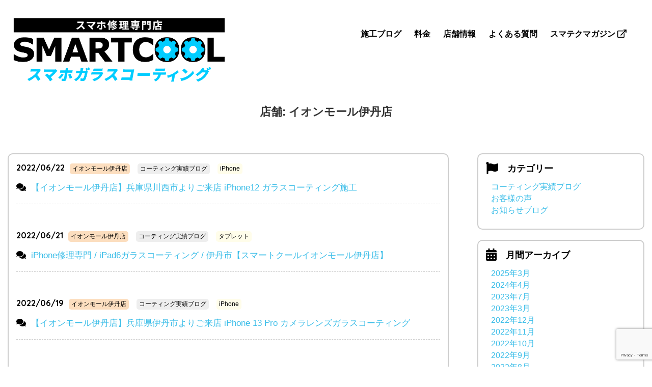

--- FILE ---
content_type: text/html; charset=UTF-8
request_url: https://smartcool-coating.com/store/itami/page/3/
body_size: 8676
content:
<!DOCTYPE html>
<html>

<head>
  <!-- Google tag (gtag.js) -->
<script async src="https://www.googletagmanager.com/gtag/js?id=G-4ZY2RZ2JS3"></script>
<script>
  window.dataLayer = window.dataLayer || [];
  function gtag(){dataLayer.push(arguments);}
  gtag('js', new Date());

  gtag('config', 'G-4ZY2RZ2JS3');
</script>  <meta charset="UTF-8">
  <meta http-equiv="X-UA-Compatible" content="IE=edge">
  
  <meta name="description" content="iPhone・スマホのガラスコーティングはスマートクールへ！全国に店舗あり！液晶画面の保護はフィルムからコーティングの時代へ。アイフォン・スマートフォン以外にもiPadやタブレット・Macbook・ノートパソコン・腕時計・アクセサリーなど貴金属・革製品まであらゆる物をコーティングできます。同時に画面修理も可能！まずはお近くの店舗へ！" />
  <meta name="viewport" content="width=device-width, initial-scale=1">
  <meta name="format-detection" content="telephone=no">
  <link rel="stylesheet" href="https://smartcool-coating.com/wp-content/themes/smartcool-coating/css/reset.css">
  <link rel="stylesheet" href="https://smartcool-coating.com/wp-content/themes/smartcool-coating/css/index.css">
  <link rel="stylesheet" href="https://smartcool-coating.com/wp-content/themes/smartcool-coating/style.css">
  <link rel="stylesheet" href="https://smartcool-coating.com/wp-content/themes/smartcool-coating/js/slick/slick.css">
  <link rel="stylesheet" href="https://smartcool-coating.com/wp-content/themes/smartcool-coating/js/slick/slick-theme.css">
  <link rel="stylesheet" href="https://smartcool-coating.com/wp-content/themes/smartcool-coating/js/SlickNav/dist/slicknav.css" />
  <link href="https://fonts.googleapis.com/css?family=Quicksand:400,700" rel="stylesheet">
  <script src="https://smartcool-coating.com/wp-content/themes/smartcool-coating/js/SlickNav/dist/jquery.slicknav.min.js"></script>
  <script>
    FontAwesomeConfig = {
      searchPseudoElements: true
    };
  </script>
  <script defer src="https://pro.fontawesome.com/releases/v5.0.10/js/all.js" integrity="sha384-+1nLPoB0gaUktsZJP+ycZectl3GX7wP8Xf2PE/JHrb7X1u7Emm+v7wJMbAcPr8Ge" crossorigin="anonymous"></script>
  <link rel="icon" type="image/x-icon" href="https://smartcool-coating.com/wp-content/themes/smartcool-coating/images/common/favicon.ico">
    <meta name='robots' content='index, follow, max-image-preview:large, max-snippet:-1, max-video-preview:-1' />
	<style>img:is([sizes="auto" i], [sizes^="auto," i]) { contain-intrinsic-size: 3000px 1500px }</style>
	
	<!-- This site is optimized with the Yoast SEO plugin v26.6 - https://yoast.com/wordpress/plugins/seo/ -->
	<title>イオンモール伊丹店 アーカイブ | 3ページ目 (51ページ中) | スマホコーティングはスマートクールで！全国に店舗あり修理・ガラスコーティング専門店</title>
	<link rel="canonical" href="https://smartcool-coating.com/store/itami/page/3/" />
	<link rel="prev" href="https://smartcool-coating.com/store/itami/page/2/" />
	<link rel="next" href="https://smartcool-coating.com/store/itami/page/4/" />
	<meta property="og:locale" content="ja_JP" />
	<meta property="og:type" content="article" />
	<meta property="og:title" content="イオンモール伊丹店 アーカイブ | 3ページ目 (51ページ中) | スマホコーティングはスマートクールで！全国に店舗あり修理・ガラスコーティング専門店" />
	<meta property="og:url" content="https://smartcool-coating.com/store/itami/" />
	<meta property="og:site_name" content="スマホコーティングはスマートクールで！全国に店舗あり修理・ガラスコーティング専門店" />
	<meta name="twitter:card" content="summary_large_image" />
	<script type="application/ld+json" class="yoast-schema-graph">{"@context":"https://schema.org","@graph":[{"@type":"CollectionPage","@id":"https://smartcool-coating.com/store/itami/","url":"https://smartcool-coating.com/store/itami/page/3/","name":"イオンモール伊丹店 アーカイブ | 3ページ目 (51ページ中) | スマホコーティングはスマートクールで！全国に店舗あり修理・ガラスコーティング専門店","isPartOf":{"@id":"https://smartcool-coating.com/#website"},"breadcrumb":{"@id":"https://smartcool-coating.com/store/itami/page/3/#breadcrumb"},"inLanguage":"ja"},{"@type":"BreadcrumbList","@id":"https://smartcool-coating.com/store/itami/page/3/#breadcrumb","itemListElement":[{"@type":"ListItem","position":1,"name":"ホーム","item":"https://smartcool-coating.com/"},{"@type":"ListItem","position":2,"name":"イオンモール伊丹店"}]},{"@type":"WebSite","@id":"https://smartcool-coating.com/#website","url":"https://smartcool-coating.com/","name":"スマホコーティングはスマートクールで！全国に店舗あり修理・ガラスコーティング専門店","description":"","potentialAction":[{"@type":"SearchAction","target":{"@type":"EntryPoint","urlTemplate":"https://smartcool-coating.com/?s={search_term_string}"},"query-input":{"@type":"PropertyValueSpecification","valueRequired":true,"valueName":"search_term_string"}}],"inLanguage":"ja"}]}</script>
	<!-- / Yoast SEO plugin. -->


<link rel='dns-prefetch' href='//secure.gravatar.com' />
<link rel='dns-prefetch' href='//stats.wp.com' />
<link rel='dns-prefetch' href='//v0.wordpress.com' />
<link rel='preconnect' href='//i0.wp.com' />
<link rel="alternate" type="application/rss+xml" title="スマホコーティングはスマートクールで！全国に店舗あり修理・ガラスコーティング専門店 &raquo; フィード" href="https://smartcool-coating.com/feed/" />
<link rel="alternate" type="application/rss+xml" title="スマホコーティングはスマートクールで！全国に店舗あり修理・ガラスコーティング専門店 &raquo; コメントフィード" href="https://smartcool-coating.com/comments/feed/" />
<link rel="alternate" type="application/rss+xml" title="スマホコーティングはスマートクールで！全国に店舗あり修理・ガラスコーティング専門店 &raquo; イオンモール伊丹店 店舗 のフィード" href="https://smartcool-coating.com/store/itami/feed/" />
<script type="text/javascript">
/* <![CDATA[ */
window._wpemojiSettings = {"baseUrl":"https:\/\/s.w.org\/images\/core\/emoji\/16.0.1\/72x72\/","ext":".png","svgUrl":"https:\/\/s.w.org\/images\/core\/emoji\/16.0.1\/svg\/","svgExt":".svg","source":{"concatemoji":"https:\/\/smartcool-coating.com\/wp-includes\/js\/wp-emoji-release.min.js?ver=6.8.3"}};
/*! This file is auto-generated */
!function(s,n){var o,i,e;function c(e){try{var t={supportTests:e,timestamp:(new Date).valueOf()};sessionStorage.setItem(o,JSON.stringify(t))}catch(e){}}function p(e,t,n){e.clearRect(0,0,e.canvas.width,e.canvas.height),e.fillText(t,0,0);var t=new Uint32Array(e.getImageData(0,0,e.canvas.width,e.canvas.height).data),a=(e.clearRect(0,0,e.canvas.width,e.canvas.height),e.fillText(n,0,0),new Uint32Array(e.getImageData(0,0,e.canvas.width,e.canvas.height).data));return t.every(function(e,t){return e===a[t]})}function u(e,t){e.clearRect(0,0,e.canvas.width,e.canvas.height),e.fillText(t,0,0);for(var n=e.getImageData(16,16,1,1),a=0;a<n.data.length;a++)if(0!==n.data[a])return!1;return!0}function f(e,t,n,a){switch(t){case"flag":return n(e,"\ud83c\udff3\ufe0f\u200d\u26a7\ufe0f","\ud83c\udff3\ufe0f\u200b\u26a7\ufe0f")?!1:!n(e,"\ud83c\udde8\ud83c\uddf6","\ud83c\udde8\u200b\ud83c\uddf6")&&!n(e,"\ud83c\udff4\udb40\udc67\udb40\udc62\udb40\udc65\udb40\udc6e\udb40\udc67\udb40\udc7f","\ud83c\udff4\u200b\udb40\udc67\u200b\udb40\udc62\u200b\udb40\udc65\u200b\udb40\udc6e\u200b\udb40\udc67\u200b\udb40\udc7f");case"emoji":return!a(e,"\ud83e\udedf")}return!1}function g(e,t,n,a){var r="undefined"!=typeof WorkerGlobalScope&&self instanceof WorkerGlobalScope?new OffscreenCanvas(300,150):s.createElement("canvas"),o=r.getContext("2d",{willReadFrequently:!0}),i=(o.textBaseline="top",o.font="600 32px Arial",{});return e.forEach(function(e){i[e]=t(o,e,n,a)}),i}function t(e){var t=s.createElement("script");t.src=e,t.defer=!0,s.head.appendChild(t)}"undefined"!=typeof Promise&&(o="wpEmojiSettingsSupports",i=["flag","emoji"],n.supports={everything:!0,everythingExceptFlag:!0},e=new Promise(function(e){s.addEventListener("DOMContentLoaded",e,{once:!0})}),new Promise(function(t){var n=function(){try{var e=JSON.parse(sessionStorage.getItem(o));if("object"==typeof e&&"number"==typeof e.timestamp&&(new Date).valueOf()<e.timestamp+604800&&"object"==typeof e.supportTests)return e.supportTests}catch(e){}return null}();if(!n){if("undefined"!=typeof Worker&&"undefined"!=typeof OffscreenCanvas&&"undefined"!=typeof URL&&URL.createObjectURL&&"undefined"!=typeof Blob)try{var e="postMessage("+g.toString()+"("+[JSON.stringify(i),f.toString(),p.toString(),u.toString()].join(",")+"));",a=new Blob([e],{type:"text/javascript"}),r=new Worker(URL.createObjectURL(a),{name:"wpTestEmojiSupports"});return void(r.onmessage=function(e){c(n=e.data),r.terminate(),t(n)})}catch(e){}c(n=g(i,f,p,u))}t(n)}).then(function(e){for(var t in e)n.supports[t]=e[t],n.supports.everything=n.supports.everything&&n.supports[t],"flag"!==t&&(n.supports.everythingExceptFlag=n.supports.everythingExceptFlag&&n.supports[t]);n.supports.everythingExceptFlag=n.supports.everythingExceptFlag&&!n.supports.flag,n.DOMReady=!1,n.readyCallback=function(){n.DOMReady=!0}}).then(function(){return e}).then(function(){var e;n.supports.everything||(n.readyCallback(),(e=n.source||{}).concatemoji?t(e.concatemoji):e.wpemoji&&e.twemoji&&(t(e.twemoji),t(e.wpemoji)))}))}((window,document),window._wpemojiSettings);
/* ]]> */
</script>
<style id='wp-emoji-styles-inline-css' type='text/css'>

	img.wp-smiley, img.emoji {
		display: inline !important;
		border: none !important;
		box-shadow: none !important;
		height: 1em !important;
		width: 1em !important;
		margin: 0 0.07em !important;
		vertical-align: -0.1em !important;
		background: none !important;
		padding: 0 !important;
	}
</style>
<style id='classic-theme-styles-inline-css' type='text/css'>
/*! This file is auto-generated */
.wp-block-button__link{color:#fff;background-color:#32373c;border-radius:9999px;box-shadow:none;text-decoration:none;padding:calc(.667em + 2px) calc(1.333em + 2px);font-size:1.125em}.wp-block-file__button{background:#32373c;color:#fff;text-decoration:none}
</style>
<link rel='stylesheet' id='mediaelement-css' href='https://smartcool-coating.com/wp-includes/js/mediaelement/mediaelementplayer-legacy.min.css?ver=' type='text/css' media='all' />
<link rel='stylesheet' id='wp-mediaelement-css' href='https://smartcool-coating.com/wp-includes/js/mediaelement/wp-mediaelement.min.css?ver=' type='text/css' media='all' />
<style id='jetpack-sharing-buttons-style-inline-css' type='text/css'>
.jetpack-sharing-buttons__services-list{display:flex;flex-direction:row;flex-wrap:wrap;gap:0;list-style-type:none;margin:5px;padding:0}.jetpack-sharing-buttons__services-list.has-small-icon-size{font-size:12px}.jetpack-sharing-buttons__services-list.has-normal-icon-size{font-size:16px}.jetpack-sharing-buttons__services-list.has-large-icon-size{font-size:24px}.jetpack-sharing-buttons__services-list.has-huge-icon-size{font-size:36px}@media print{.jetpack-sharing-buttons__services-list{display:none!important}}.editor-styles-wrapper .wp-block-jetpack-sharing-buttons{gap:0;padding-inline-start:0}ul.jetpack-sharing-buttons__services-list.has-background{padding:1.25em 2.375em}
</style>
<link rel='stylesheet' id='contact-form-7-css' href='https://smartcool-coating.com/wp-content/plugins/contact-form-7/includes/css/styles.css?ver=' type='text/css' media='all' />
<link rel='stylesheet' id='to-top-css' href='https://smartcool-coating.com/wp-content/plugins/to-top/public/css/to-top-public.css?ver=' type='text/css' media='all' />
<link rel='stylesheet' id='wp-pagenavi-css' href='https://smartcool-coating.com/wp-content/plugins/wp-pagenavi/pagenavi-css.css?ver=' type='text/css' media='all' />
<link rel='stylesheet' id='store-common-css-css' href='https://smartcool-coating.com/wp-content/themes/smartcool-coating/css/index.css?ver=' type='text/css' media='all' />
<script type="text/javascript" src="https://smartcool-coating.com/wp-includes/js/jquery/jquery.min.js?ver=3.7.1" id="jquery-core-js"></script>
<script type="text/javascript" src="https://smartcool-coating.com/wp-includes/js/jquery/jquery-migrate.min.js?ver=3.4.1" id="jquery-migrate-js"></script>
<script type="text/javascript" id="to-top-js-extra">
/* <![CDATA[ */
var to_top_options = {"scroll_offset":"300","icon_opacity":"50","style":"icon","icon_type":"dashicons-arrow-up-alt2","icon_color":"#ffffff","icon_bg_color":"#000000","icon_size":"32","border_radius":"5","image":"https:\/\/smartcool-coating.com\/wp-content\/plugins\/to-top\/admin\/images\/default.png","image_width":"65","image_alt":"","location":"bottom-left","margin_x":"20","margin_y":"20","show_on_admin":"0","enable_autohide":"0","autohide_time":"2","enable_hide_small_device":"0","small_device_max_width":"640","reset":"0"};
/* ]]> */
</script>
<script async type="text/javascript" src="https://smartcool-coating.com/wp-content/plugins/to-top/public/js/to-top-public.js?ver=2.5.5" id="to-top-js"></script>
<link rel="https://api.w.org/" href="https://smartcool-coating.com/wp-json/" /><link rel="EditURI" type="application/rsd+xml" title="RSD" href="https://smartcool-coating.com/xmlrpc.php?rsd" />
<meta name="generator" content="WordPress 6.8.3" />
	<style>img#wpstats{display:none}</style>
		<!-- To Top Custom CSS --><style type='text/css'>#to_top_scrollup {left:20px;bottom:20px;}</style>
    <script type="text/javascript" src="https://smartcool-coating.com/wp-content/themes/smartcool-coating/js/slick/slick.min.js"></script>
    <script type="text/javascript">
    jQuery(function($) {
      'use strict';
      $('.hamburger-menu').click(function(e) {
        e.preventDefault();
        if ($(this).hasClass('active')) {
          $(this).removeClass('active');
          $('.menu-overlay').fadeToggle('fast', 'linear');
          $('.menu .menu-list').slideToggle('slow', 'swing');
          $('.hamburger-menu-wrapper').toggleClass('bounce-effect');
        } else {
          $(this).addClass('active');
          $('.menu-overlay').fadeToggle('fast', 'linear');
          $('.menu .menu-list').slideToggle('slow', 'swing');
          $('.hamburger-menu-wrapper').toggleClass('bounce-effect');
        }
      });

      // menu-list内のリンクがクリックされた時にメニューを閉じる
      $('.menu-list a').click(function() {
        $('.hamburger-menu').removeClass('active');
        $('.menu-overlay').fadeOut('fast', 'linear');
        $('.menu .menu-list').slideUp('slow', 'swing');
        $('.hamburger-menu-wrapper').removeClass('bounce-effect');
      });
    });
  </script>
</head>

<body>
  <header role="banner" class="site-header">
    <h1 class="header-site-description">iPhone・スマホのガラスコーティングはスマートクールへ 全国に店舗あり</h1>
          <div class="branding">
        <p class="site-logo"><a href="https://smartcool-coating.com/"><img src="https://smartcool-coating.com/wp-content/themes/smartcool-coating/images/common/logo.png" alt="iPhone・スマホガラスコーティングのスマートクール(SMARTCOOL)"></a></p>
        <nav role="navigation" class="site-nav">
          <ul>
            <li><a href="https://smartcool-coating.com/bloglist/works/">施工ブログ</a></li>
            <li><a href="https://smartcool-coating.com/#price">料金</a></li>
            <li><a href="https://smartcool-coating.com/access/">店舗情報</a></li>
            <li><a href="https://smartcool-coating.com/faq/">よくある質問</a></li>
            <li><a href="https://smartcool-group.com/media/" target="_blank">スマテクマガジン <i class="far fa-external-link"></i></a></li>
          </ul>
        </nav>
      </div>
          </header>	<main role="main">

		<h1 class="section-title">店舗: <span>イオンモール伊丹店</span></h1>
		<div class="col-wrap">

			<div class="page-wrap archive-list-wrap">
				<div class="blog-bloc">
					<dl>
											<dt>
							2022/06/22							<span class="term-ico term-ico-store"><a href="https://smartcool-coating.com/store/itami/" rel="tag">イオンモール伊丹店</a></span>							<span class="term-ico term-ico-cat"><a href="https://smartcool-coating.com/bloglist/works/" rel="tag">コーティング実績ブログ</a></span>							<span class="term-ico term-ico-item"><a href="https://smartcool-coating.com/itemlist/iphone/" rel="tag">iPhone</a></span></dt>
						<dd><a href="https://smartcool-coating.com/blog/22775-2/">【イオンモール伊丹店】兵庫県川西市よりご来店 iPhone12 ガラスコーティング施工</a></dd>
											<dt>
							2022/06/21							<span class="term-ico term-ico-store"><a href="https://smartcool-coating.com/store/itami/" rel="tag">イオンモール伊丹店</a></span>							<span class="term-ico term-ico-cat"><a href="https://smartcool-coating.com/bloglist/works/" rel="tag">コーティング実績ブログ</a></span>							<span class="term-ico term-ico-item"><a href="https://smartcool-coating.com/itemlist/tablet/" rel="tag">タブレット</a></span></dt>
						<dd><a href="https://smartcool-coating.com/blog/22768-2/">iPhone修理専門 / iPad6ガラスコーティング / 伊丹市【スマートクールイオンモール伊丹店】</a></dd>
											<dt>
							2022/06/19							<span class="term-ico term-ico-store"><a href="https://smartcool-coating.com/store/itami/" rel="tag">イオンモール伊丹店</a></span>							<span class="term-ico term-ico-cat"><a href="https://smartcool-coating.com/bloglist/works/" rel="tag">コーティング実績ブログ</a></span>							<span class="term-ico term-ico-item"><a href="https://smartcool-coating.com/itemlist/iphone/" rel="tag">iPhone</a></span></dt>
						<dd><a href="https://smartcool-coating.com/blog/22749-2/">【イオンモール伊丹店】兵庫県伊丹市よりご来店 iPhone 13 Pro カメラレンズガラスコーティング</a></dd>
											<dt>
							2022/06/18							<span class="term-ico term-ico-store"><a href="https://smartcool-coating.com/store/itami/" rel="tag">イオンモール伊丹店</a></span>							<span class="term-ico term-ico-cat"><a href="https://smartcool-coating.com/bloglist/works/" rel="tag">コーティング実績ブログ</a></span>							<span class="term-ico term-ico-item"><a href="https://smartcool-coating.com/itemlist/iphone/" rel="tag">iPhone</a></span></dt>
						<dd><a href="https://smartcool-coating.com/blog/22746-2/">【イオンモール伊丹店】iPhone12Pro ガラスコーティング施工 兵庫県伊丹市よりご来店</a></dd>
											<dt>
							2022/06/17							<span class="term-ico term-ico-store"><a href="https://smartcool-coating.com/store/itami/" rel="tag">イオンモール伊丹店</a></span>							<span class="term-ico term-ico-cat"><a href="https://smartcool-coating.com/bloglist/works/" rel="tag">コーティング実績ブログ</a></span>							<span class="term-ico term-ico-item"><a href="https://smartcool-coating.com/itemlist/iphone/" rel="tag">iPhone</a></span></dt>
						<dd><a href="https://smartcool-coating.com/blog/22741-2/">【イオンモール伊丹店】兵庫県川西市よりご来店 iPhone12 ガラスコーティング施工</a></dd>
											<dt>
							2022/06/16							<span class="term-ico term-ico-store"><a href="https://smartcool-coating.com/store/itami/" rel="tag">イオンモール伊丹店</a></span>							<span class="term-ico term-ico-cat"><a href="https://smartcool-coating.com/bloglist/works/" rel="tag">コーティング実績ブログ</a></span>							<span class="term-ico term-ico-item"><a href="https://smartcool-coating.com/itemlist/iphone/" rel="tag">iPhone</a></span></dt>
						<dd><a href="https://smartcool-coating.com/blog/22734-2/">【イオンモール伊丹店】兵庫県川西市よりご来店 iPhone SE (第2世代) ガラスコーティング施工</a></dd>
											<dt>
							2022/06/15							<span class="term-ico term-ico-store"><a href="https://smartcool-coating.com/store/itami/" rel="tag">イオンモール伊丹店</a></span>							<span class="term-ico term-ico-cat"><a href="https://smartcool-coating.com/bloglist/works/" rel="tag">コーティング実績ブログ</a></span>							<span class="term-ico term-ico-item"><a href="https://smartcool-coating.com/itemlist/iphone/" rel="tag">iPhone</a></span></dt>
						<dd><a href="https://smartcool-coating.com/blog/22724-2/">【イオンモール伊丹店】兵庫県伊丹市よりご来店 iPhone 12 ガラスコーティング施工</a></dd>
											<dt>
							2022/06/15							<span class="term-ico term-ico-store"><a href="https://smartcool-coating.com/store/itami/" rel="tag">イオンモール伊丹店</a></span>							<span class="term-ico term-ico-cat"><a href="https://smartcool-coating.com/bloglist/works/" rel="tag">コーティング実績ブログ</a></span>							<span class="term-ico term-ico-item"><a href="https://smartcool-coating.com/itemlist/iphone/" rel="tag">iPhone</a></span></dt>
						<dd><a href="https://smartcool-coating.com/blog/22723-2/">兵庫県伊丹市よりご来店 iPhone8 ガラスコーティング施工 最短5分施工 イオンモール伊丹店</a></dd>
											<dt>
							2022/06/13							<span class="term-ico term-ico-store"><a href="https://smartcool-coating.com/store/itami/" rel="tag">イオンモール伊丹店</a></span>							<span class="term-ico term-ico-cat"><a href="https://smartcool-coating.com/bloglist/works/" rel="tag">コーティング実績ブログ</a></span>							<span class="term-ico term-ico-item"><a href="https://smartcool-coating.com/itemlist/iphone/" rel="tag">iPhone</a></span></dt>
						<dd><a href="https://smartcool-coating.com/blog/22708-2/">【兵庫県よりご来店】iPhone 13 ガラスコーティング施工 最短5分 So</a></dd>
											<dt>
							2022/06/08							<span class="term-ico term-ico-store"><a href="https://smartcool-coating.com/store/itami/" rel="tag">イオンモール伊丹店</a></span>							<span class="term-ico term-ico-cat"><a href="https://smartcool-coating.com/bloglist/works/" rel="tag">コーティング実績ブログ</a></span>							<span class="term-ico term-ico-item"><a href="https://smartcool-coating.com/itemlist/watch/" rel="tag">時計</a></span></dt>
						<dd><a href="https://smartcool-coating.com/blog/22654-2/">iPhone修理専門 / ガラスコーティング / 伊丹市【スマートクールイオンモール伊丹店】</a></dd>
										</dl>
									</div><!-- .blog-bloc -->

				<div class='wp-pagenavi' role='navigation'>
<span class='pages'>3 / 51</span><a class="previouspostslink" rel="prev" aria-label="前のページ" href="https://smartcool-coating.com/store/itami/page/2/">&laquo;</a><a class="page smaller" title="ページ 1" href="https://smartcool-coating.com/store/itami/">1</a><a class="page smaller" title="ページ 2" href="https://smartcool-coating.com/store/itami/page/2/">2</a><span aria-current='page' class='current'>3</span><a class="page larger" title="ページ 4" href="https://smartcool-coating.com/store/itami/page/4/">4</a><a class="page larger" title="ページ 5" href="https://smartcool-coating.com/store/itami/page/5/">5</a><span class='extend'>...</span><a class="larger page" title="ページ 10" href="https://smartcool-coating.com/store/itami/page/10/">10</a><a class="larger page" title="ページ 20" href="https://smartcool-coating.com/store/itami/page/20/">20</a><a class="larger page" title="ページ 30" href="https://smartcool-coating.com/store/itami/page/30/">30</a><span class='extend'>...</span><a class="nextpostslink" rel="next" aria-label="次のページ" href="https://smartcool-coating.com/store/itami/page/4/">&raquo;</a><a class="last" aria-label="Last Page" href="https://smartcool-coating.com/store/itami/page/51/">最後 &raquo;</a>
</div>			</div>

			<aside class="page-side">
				<section class="side-bloc">
					<h3 class="side-bloc-title"><i class="fas fa-flag fa-lg"></i>&emsp;カテゴリー</h3>
					<ul>
					<li><a href="https://smartcool-coating.com/bloglist/works/">コーティング実績ブログ</a></li><li><a href="https://smartcool-coating.com/bloglist/voice/">お客様の声</a></li><li><a href="https://smartcool-coating.com/bloglist/information/">お知らせブログ</a></li>					</ul>
				</section>
				<section class="side-bloc">
					<h3 class="side-bloc-title"><i class="fas fa-calendar-alt fa-lg"></i>&emsp;月間アーカイブ</h3>
					<ul>
							<li><a href='https://smartcool-coating.com/date/2025/03/?post_type=blog'>2025年3月</a></li>
	<li><a href='https://smartcool-coating.com/date/2024/04/?post_type=blog'>2024年4月</a></li>
	<li><a href='https://smartcool-coating.com/date/2023/07/?post_type=blog'>2023年7月</a></li>
	<li><a href='https://smartcool-coating.com/date/2023/03/?post_type=blog'>2023年3月</a></li>
	<li><a href='https://smartcool-coating.com/date/2022/12/?post_type=blog'>2022年12月</a></li>
	<li><a href='https://smartcool-coating.com/date/2022/11/?post_type=blog'>2022年11月</a></li>
	<li><a href='https://smartcool-coating.com/date/2022/10/?post_type=blog'>2022年10月</a></li>
	<li><a href='https://smartcool-coating.com/date/2022/09/?post_type=blog'>2022年9月</a></li>
	<li><a href='https://smartcool-coating.com/date/2022/08/?post_type=blog'>2022年8月</a></li>
	<li><a href='https://smartcool-coating.com/date/2022/07/?post_type=blog'>2022年7月</a></li>
	<li><a href='https://smartcool-coating.com/date/2022/06/?post_type=blog'>2022年6月</a></li>
	<li><a href='https://smartcool-coating.com/date/2022/05/?post_type=blog'>2022年5月</a></li>
					</ul>
				</section>
				<section class="side-bloc">
					<h3 class="side-bloc-title"><i class="fas fa-flag fa-lg"></i>&emsp;店舗</h3>
					<ul>
					<li><a href="https://smartcool-coating.com/store/koshien/">ららぽーと甲子園店</a></li><li><a href="https://smartcool-coating.com/store/nagoyaminato/">ららぽーと名古屋みなとアクルス店</a></li><li><a href="https://smartcool-coating.com/store/y-kurume/">ゆめタウン久留米店</a></li><li><a href="https://smartcool-coating.com/store/tachikawa/">ららぽーと立川立飛店</a></li><li><a href="https://smartcool-coating.com/store/y-takamatsu/">ゆめタウン高松店</a></li><li><a href="https://smartcool-coating.com/store/akaike/">プライムツリー赤池店</a></li><li><a href="https://smartcool-coating.com/store/a-tsuyama/">イオンモール津山店</a></li><li><a href="https://smartcool-coating.com/store/a-okayama/">イオンモール岡山店</a></li><li><a href="https://smartcool-coating.com/store/izumi/">ららぽーと和泉店</a></li><li><a href="https://smartcool-coating.com/store/okinawa/">沖縄パルコシティ店</a></li><li><a href="https://smartcool-coating.com/store/tamaplaza/">たまプラーザテラス店</a></li><li><a href="https://smartcool-coating.com/store/a-suzuka/">イオンモール鈴鹿店</a></li><li><a href="https://smartcool-coating.com/store/y-hakata/">ゆめタウン博多店</a></li><li><a href="https://smartcool-coating.com/store/a-ayagawa/">イオンモール綾川店</a></li><li><a href="https://smartcool-coating.com/store/a-chikushino/">イオンモール筑紫野店</a></li><li><a href="https://smartcool-coating.com/store/abeno/">あべのキューズモール店</a></li><li><a href="https://smartcool-coating.com/store/hepfive/">HEP FIVE店</a></li><li><a href="https://smartcool-coating.com/store/a-omuta/">イオンモール大牟田店</a></li><li><a href="https://smartcool-coating.com/store/a-ogaki/">イオンモール大垣店</a></li><li><a href="https://smartcool-coating.com/store/a-takamatsu/">イオンモール高松店</a></li><li><a href="https://smartcool-coating.com/store/y-saga/">ゆめタウン佐賀店</a></li><li><a href="https://smartcool-coating.com/store/a-tsuminami/">イオンモール津南店</a></li><li><a href="https://smartcool-coating.com/store/a-tsukuba/">イオンモールつくば</a></li><li><a href="https://smartcool-coating.com/store/a-kochi/">イオンモール高知店</a></li><li><a href="https://smartcool-coating.com/store/a-kakamigahara/">イオンモール各務原店</a></li><li><a href="https://smartcool-coating.com/store/a-kashiihama/">イオンモール香椎浜店</a></li><li><a href="https://smartcool-coating.com/store/a-hamamatsushitoro/">イオンモール浜松志都呂店</a></li><li><a href="https://smartcool-coating.com/store/a-itamikoya/">イオンモール伊丹昆陽店</a></li><li><a href="https://smartcool-coating.com/store/a-odaka/">イオンモール大高店</a></li><li><a href="https://smartcool-coating.com/store/a-kurashiki/">イオンモール倉敷店</a></li><li><a href="https://smartcool-coating.com/store/toyonaka/">エトレとよなか店</a></li><li><a href="https://smartcool-coating.com/store/viva/">ビバモール寝屋川店</a></li><li><a href="https://smartcool-coating.com/store/otori/">アリオ鳳店</a></li><li><a href="https://smartcool-coating.com/store/nodahanshin/">ウイステ野田阪神店</a></li><li><a href="https://smartcool-coating.com/store/nagahori/">クリスタ長堀店</a></li><li><a href="https://smartcool-coating.com/store/tondabayashi/">富田林エコール・ロゼ店</a></li><li><a href="https://smartcool-coating.com/store/yao/">アリオ八尾店</a></li><li><a href="https://smartcool-coating.com/store/tsukashin/">つかしん店</a></li><li><a href="https://smartcool-coating.com/store/itami/">イオンモール伊丹店</a></li><li><a href="https://smartcool-coating.com/store/nishinomiya/">フレンテ西宮店</a></li><li><a href="https://smartcool-coating.com/store/a-akashi/">イオン明石店</a></li><li><a href="https://smartcool-coating.com/store/a-kobekita/">イオンモール神戸北店</a></li><li><a href="https://smartcool-coating.com/store/umie/">神戸ハーバーランドumie店</a></li><li><a href="https://smartcool-coating.com/store/kashihara/">イオンモール橿原店</a></li><li><a href="https://smartcool-coating.com/store/jyoyo/">アル・プラザ城陽店</a></li><li><a href="https://smartcool-coating.com/store/fushimi/">MOMOテラス伏見桃山店</a></li><li><a href="https://smartcool-coating.com/store/hikone/">カインズホーム彦根店</a></li><li><a href="https://smartcool-coating.com/store/mami/">エコール・マミ店</a></li>					</ul>
				</section>
			</aside>

		</div>

		</main><!-- .site-main -->
	</div><!-- .content-area -->

	</main>
	<footer role="contentinfo" class="site-footer">
		<div class="footer-menu">
			<p class="footer-logo"><a href="https://smartcool-coating.com/"><img src="https://smartcool-coating.com/wp-content/themes/smartcool-coating/images/common/logo.png" alt=""></a></p>
			<div class="footer-nav">
				<ul>
					<li><a href="https://smartcool-coating.com/">HOME</a></li>
					<li><a href="https://smartcool-coating.com/#price">料金</a></li>
					<li><a href="https://smartcool-coating.com/access/">店舗情報・予約</a></li>
				</ul>
			</div>
			<div class="footer-nav">
				<ul>
					<li><a href="https://smartcool-coating.com/bloglist/works/">コーティング施工事例ブログ</a></li>
					<li><a href="https://smartcool-coating.com/bloglist/voice/">お客様の声</a></li>
					<li><a href="https://smartcool-coating.com/bloglist/information/">お知らせ</a></li>
					<li><a href="https://smartcool-group.com/media/" target="_blank">スマテクマガジン <i class="far fa-external-link"></i></a></li>
				</ul>
			</div>
		</div>
		
		<p class="copyright">&copy; 2026 SMARTCOOL</p>
	</footer>
<script type="speculationrules">
{"prefetch":[{"source":"document","where":{"and":[{"href_matches":"\/*"},{"not":{"href_matches":["\/wp-*.php","\/wp-admin\/*","\/wp-content\/uploads\/*","\/wp-content\/*","\/wp-content\/plugins\/*","\/wp-content\/themes\/smartcool-coating\/*","\/*\\?(.+)"]}},{"not":{"selector_matches":"a[rel~=\"nofollow\"]"}},{"not":{"selector_matches":".no-prefetch, .no-prefetch a"}}]},"eagerness":"conservative"}]}
</script>
<span aria-hidden="true" id="to_top_scrollup" class="dashicons dashicons-arrow-up-alt2"><span class="screen-reader-text">上にスクロール</span></span><script type="text/javascript" src="https://smartcool-coating.com/wp-includes/js/dist/hooks.min.js?ver=4d63a3d491d11ffd8ac6" id="wp-hooks-js"></script>
<script type="text/javascript" src="https://smartcool-coating.com/wp-includes/js/dist/i18n.min.js?ver=5e580eb46a90c2b997e6" id="wp-i18n-js"></script>
<script type="text/javascript" id="wp-i18n-js-after">
/* <![CDATA[ */
wp.i18n.setLocaleData( { 'text direction\u0004ltr': [ 'ltr' ] } );
/* ]]> */
</script>
<script type="text/javascript" src="https://smartcool-coating.com/wp-content/plugins/contact-form-7/includes/swv/js/index.js?ver=6.1.4" id="swv-js"></script>
<script type="text/javascript" id="contact-form-7-js-translations">
/* <![CDATA[ */
( function( domain, translations ) {
	var localeData = translations.locale_data[ domain ] || translations.locale_data.messages;
	localeData[""].domain = domain;
	wp.i18n.setLocaleData( localeData, domain );
} )( "contact-form-7", {"translation-revision-date":"2025-11-30 08:12:23+0000","generator":"GlotPress\/4.0.3","domain":"messages","locale_data":{"messages":{"":{"domain":"messages","plural-forms":"nplurals=1; plural=0;","lang":"ja_JP"},"This contact form is placed in the wrong place.":["\u3053\u306e\u30b3\u30f3\u30bf\u30af\u30c8\u30d5\u30a9\u30fc\u30e0\u306f\u9593\u9055\u3063\u305f\u4f4d\u7f6e\u306b\u7f6e\u304b\u308c\u3066\u3044\u307e\u3059\u3002"],"Error:":["\u30a8\u30e9\u30fc:"]}},"comment":{"reference":"includes\/js\/index.js"}} );
/* ]]> */
</script>
<script type="text/javascript" id="contact-form-7-js-before">
/* <![CDATA[ */
var wpcf7 = {
    "api": {
        "root": "https:\/\/smartcool-coating.com\/wp-json\/",
        "namespace": "contact-form-7\/v1"
    }
};
/* ]]> */
</script>
<script type="text/javascript" src="https://smartcool-coating.com/wp-content/plugins/contact-form-7/includes/js/index.js?ver=6.1.4" id="contact-form-7-js"></script>
<script type="text/javascript" src="https://www.google.com/recaptcha/api.js?render=6Lfi97EpAAAAAAAq7-4e_7V0y1vzHGBjhVul3AEF&amp;ver=3.0" id="google-recaptcha-js"></script>
<script type="text/javascript" src="https://smartcool-coating.com/wp-includes/js/dist/vendor/wp-polyfill.min.js?ver=3.15.0" id="wp-polyfill-js"></script>
<script type="text/javascript" id="wpcf7-recaptcha-js-before">
/* <![CDATA[ */
var wpcf7_recaptcha = {
    "sitekey": "6Lfi97EpAAAAAAAq7-4e_7V0y1vzHGBjhVul3AEF",
    "actions": {
        "homepage": "homepage",
        "contactform": "contactform"
    }
};
/* ]]> */
</script>
<script type="text/javascript" src="https://smartcool-coating.com/wp-content/plugins/contact-form-7/modules/recaptcha/index.js?ver=6.1.4" id="wpcf7-recaptcha-js"></script>
<script type="text/javascript" id="jetpack-stats-js-before">
/* <![CDATA[ */
_stq = window._stq || [];
_stq.push([ "view", JSON.parse("{\"v\":\"ext\",\"blog\":\"145986738\",\"post\":\"0\",\"tz\":\"9\",\"srv\":\"smartcool-coating.com\",\"arch_results\":\"10\",\"j\":\"1:15.3.1\"}") ]);
_stq.push([ "clickTrackerInit", "145986738", "0" ]);
/* ]]> */
</script>
<script type="text/javascript" src="https://stats.wp.com/e-202604.js" id="jetpack-stats-js" defer="defer" data-wp-strategy="defer"></script>
<script type="text/javascript" src="https://smartcool-coating.com/wp-content/themes/smartcool-coating/js/store-common.js?ver=1.0.0" id="store-common-js-js"></script>
	<script src="https://maps.googleapis.com/maps/api/js?key=AIzaSyBd8z7LLApgUd4dJ8nMui9lpABEgB02OSg"></script>
	<script type="text/javascript" src="https://smartcool-coating.com/wp-content/themes/smartcool-coating/js/afcmap.js"></script>
</body>
</html>

--- FILE ---
content_type: text/html; charset=utf-8
request_url: https://www.google.com/recaptcha/api2/anchor?ar=1&k=6Lfi97EpAAAAAAAq7-4e_7V0y1vzHGBjhVul3AEF&co=aHR0cHM6Ly9zbWFydGNvb2wtY29hdGluZy5jb206NDQz&hl=en&v=PoyoqOPhxBO7pBk68S4YbpHZ&size=invisible&anchor-ms=20000&execute-ms=30000&cb=pe6uxclpi3nr
body_size: 48811
content:
<!DOCTYPE HTML><html dir="ltr" lang="en"><head><meta http-equiv="Content-Type" content="text/html; charset=UTF-8">
<meta http-equiv="X-UA-Compatible" content="IE=edge">
<title>reCAPTCHA</title>
<style type="text/css">
/* cyrillic-ext */
@font-face {
  font-family: 'Roboto';
  font-style: normal;
  font-weight: 400;
  font-stretch: 100%;
  src: url(//fonts.gstatic.com/s/roboto/v48/KFO7CnqEu92Fr1ME7kSn66aGLdTylUAMa3GUBHMdazTgWw.woff2) format('woff2');
  unicode-range: U+0460-052F, U+1C80-1C8A, U+20B4, U+2DE0-2DFF, U+A640-A69F, U+FE2E-FE2F;
}
/* cyrillic */
@font-face {
  font-family: 'Roboto';
  font-style: normal;
  font-weight: 400;
  font-stretch: 100%;
  src: url(//fonts.gstatic.com/s/roboto/v48/KFO7CnqEu92Fr1ME7kSn66aGLdTylUAMa3iUBHMdazTgWw.woff2) format('woff2');
  unicode-range: U+0301, U+0400-045F, U+0490-0491, U+04B0-04B1, U+2116;
}
/* greek-ext */
@font-face {
  font-family: 'Roboto';
  font-style: normal;
  font-weight: 400;
  font-stretch: 100%;
  src: url(//fonts.gstatic.com/s/roboto/v48/KFO7CnqEu92Fr1ME7kSn66aGLdTylUAMa3CUBHMdazTgWw.woff2) format('woff2');
  unicode-range: U+1F00-1FFF;
}
/* greek */
@font-face {
  font-family: 'Roboto';
  font-style: normal;
  font-weight: 400;
  font-stretch: 100%;
  src: url(//fonts.gstatic.com/s/roboto/v48/KFO7CnqEu92Fr1ME7kSn66aGLdTylUAMa3-UBHMdazTgWw.woff2) format('woff2');
  unicode-range: U+0370-0377, U+037A-037F, U+0384-038A, U+038C, U+038E-03A1, U+03A3-03FF;
}
/* math */
@font-face {
  font-family: 'Roboto';
  font-style: normal;
  font-weight: 400;
  font-stretch: 100%;
  src: url(//fonts.gstatic.com/s/roboto/v48/KFO7CnqEu92Fr1ME7kSn66aGLdTylUAMawCUBHMdazTgWw.woff2) format('woff2');
  unicode-range: U+0302-0303, U+0305, U+0307-0308, U+0310, U+0312, U+0315, U+031A, U+0326-0327, U+032C, U+032F-0330, U+0332-0333, U+0338, U+033A, U+0346, U+034D, U+0391-03A1, U+03A3-03A9, U+03B1-03C9, U+03D1, U+03D5-03D6, U+03F0-03F1, U+03F4-03F5, U+2016-2017, U+2034-2038, U+203C, U+2040, U+2043, U+2047, U+2050, U+2057, U+205F, U+2070-2071, U+2074-208E, U+2090-209C, U+20D0-20DC, U+20E1, U+20E5-20EF, U+2100-2112, U+2114-2115, U+2117-2121, U+2123-214F, U+2190, U+2192, U+2194-21AE, U+21B0-21E5, U+21F1-21F2, U+21F4-2211, U+2213-2214, U+2216-22FF, U+2308-230B, U+2310, U+2319, U+231C-2321, U+2336-237A, U+237C, U+2395, U+239B-23B7, U+23D0, U+23DC-23E1, U+2474-2475, U+25AF, U+25B3, U+25B7, U+25BD, U+25C1, U+25CA, U+25CC, U+25FB, U+266D-266F, U+27C0-27FF, U+2900-2AFF, U+2B0E-2B11, U+2B30-2B4C, U+2BFE, U+3030, U+FF5B, U+FF5D, U+1D400-1D7FF, U+1EE00-1EEFF;
}
/* symbols */
@font-face {
  font-family: 'Roboto';
  font-style: normal;
  font-weight: 400;
  font-stretch: 100%;
  src: url(//fonts.gstatic.com/s/roboto/v48/KFO7CnqEu92Fr1ME7kSn66aGLdTylUAMaxKUBHMdazTgWw.woff2) format('woff2');
  unicode-range: U+0001-000C, U+000E-001F, U+007F-009F, U+20DD-20E0, U+20E2-20E4, U+2150-218F, U+2190, U+2192, U+2194-2199, U+21AF, U+21E6-21F0, U+21F3, U+2218-2219, U+2299, U+22C4-22C6, U+2300-243F, U+2440-244A, U+2460-24FF, U+25A0-27BF, U+2800-28FF, U+2921-2922, U+2981, U+29BF, U+29EB, U+2B00-2BFF, U+4DC0-4DFF, U+FFF9-FFFB, U+10140-1018E, U+10190-1019C, U+101A0, U+101D0-101FD, U+102E0-102FB, U+10E60-10E7E, U+1D2C0-1D2D3, U+1D2E0-1D37F, U+1F000-1F0FF, U+1F100-1F1AD, U+1F1E6-1F1FF, U+1F30D-1F30F, U+1F315, U+1F31C, U+1F31E, U+1F320-1F32C, U+1F336, U+1F378, U+1F37D, U+1F382, U+1F393-1F39F, U+1F3A7-1F3A8, U+1F3AC-1F3AF, U+1F3C2, U+1F3C4-1F3C6, U+1F3CA-1F3CE, U+1F3D4-1F3E0, U+1F3ED, U+1F3F1-1F3F3, U+1F3F5-1F3F7, U+1F408, U+1F415, U+1F41F, U+1F426, U+1F43F, U+1F441-1F442, U+1F444, U+1F446-1F449, U+1F44C-1F44E, U+1F453, U+1F46A, U+1F47D, U+1F4A3, U+1F4B0, U+1F4B3, U+1F4B9, U+1F4BB, U+1F4BF, U+1F4C8-1F4CB, U+1F4D6, U+1F4DA, U+1F4DF, U+1F4E3-1F4E6, U+1F4EA-1F4ED, U+1F4F7, U+1F4F9-1F4FB, U+1F4FD-1F4FE, U+1F503, U+1F507-1F50B, U+1F50D, U+1F512-1F513, U+1F53E-1F54A, U+1F54F-1F5FA, U+1F610, U+1F650-1F67F, U+1F687, U+1F68D, U+1F691, U+1F694, U+1F698, U+1F6AD, U+1F6B2, U+1F6B9-1F6BA, U+1F6BC, U+1F6C6-1F6CF, U+1F6D3-1F6D7, U+1F6E0-1F6EA, U+1F6F0-1F6F3, U+1F6F7-1F6FC, U+1F700-1F7FF, U+1F800-1F80B, U+1F810-1F847, U+1F850-1F859, U+1F860-1F887, U+1F890-1F8AD, U+1F8B0-1F8BB, U+1F8C0-1F8C1, U+1F900-1F90B, U+1F93B, U+1F946, U+1F984, U+1F996, U+1F9E9, U+1FA00-1FA6F, U+1FA70-1FA7C, U+1FA80-1FA89, U+1FA8F-1FAC6, U+1FACE-1FADC, U+1FADF-1FAE9, U+1FAF0-1FAF8, U+1FB00-1FBFF;
}
/* vietnamese */
@font-face {
  font-family: 'Roboto';
  font-style: normal;
  font-weight: 400;
  font-stretch: 100%;
  src: url(//fonts.gstatic.com/s/roboto/v48/KFO7CnqEu92Fr1ME7kSn66aGLdTylUAMa3OUBHMdazTgWw.woff2) format('woff2');
  unicode-range: U+0102-0103, U+0110-0111, U+0128-0129, U+0168-0169, U+01A0-01A1, U+01AF-01B0, U+0300-0301, U+0303-0304, U+0308-0309, U+0323, U+0329, U+1EA0-1EF9, U+20AB;
}
/* latin-ext */
@font-face {
  font-family: 'Roboto';
  font-style: normal;
  font-weight: 400;
  font-stretch: 100%;
  src: url(//fonts.gstatic.com/s/roboto/v48/KFO7CnqEu92Fr1ME7kSn66aGLdTylUAMa3KUBHMdazTgWw.woff2) format('woff2');
  unicode-range: U+0100-02BA, U+02BD-02C5, U+02C7-02CC, U+02CE-02D7, U+02DD-02FF, U+0304, U+0308, U+0329, U+1D00-1DBF, U+1E00-1E9F, U+1EF2-1EFF, U+2020, U+20A0-20AB, U+20AD-20C0, U+2113, U+2C60-2C7F, U+A720-A7FF;
}
/* latin */
@font-face {
  font-family: 'Roboto';
  font-style: normal;
  font-weight: 400;
  font-stretch: 100%;
  src: url(//fonts.gstatic.com/s/roboto/v48/KFO7CnqEu92Fr1ME7kSn66aGLdTylUAMa3yUBHMdazQ.woff2) format('woff2');
  unicode-range: U+0000-00FF, U+0131, U+0152-0153, U+02BB-02BC, U+02C6, U+02DA, U+02DC, U+0304, U+0308, U+0329, U+2000-206F, U+20AC, U+2122, U+2191, U+2193, U+2212, U+2215, U+FEFF, U+FFFD;
}
/* cyrillic-ext */
@font-face {
  font-family: 'Roboto';
  font-style: normal;
  font-weight: 500;
  font-stretch: 100%;
  src: url(//fonts.gstatic.com/s/roboto/v48/KFO7CnqEu92Fr1ME7kSn66aGLdTylUAMa3GUBHMdazTgWw.woff2) format('woff2');
  unicode-range: U+0460-052F, U+1C80-1C8A, U+20B4, U+2DE0-2DFF, U+A640-A69F, U+FE2E-FE2F;
}
/* cyrillic */
@font-face {
  font-family: 'Roboto';
  font-style: normal;
  font-weight: 500;
  font-stretch: 100%;
  src: url(//fonts.gstatic.com/s/roboto/v48/KFO7CnqEu92Fr1ME7kSn66aGLdTylUAMa3iUBHMdazTgWw.woff2) format('woff2');
  unicode-range: U+0301, U+0400-045F, U+0490-0491, U+04B0-04B1, U+2116;
}
/* greek-ext */
@font-face {
  font-family: 'Roboto';
  font-style: normal;
  font-weight: 500;
  font-stretch: 100%;
  src: url(//fonts.gstatic.com/s/roboto/v48/KFO7CnqEu92Fr1ME7kSn66aGLdTylUAMa3CUBHMdazTgWw.woff2) format('woff2');
  unicode-range: U+1F00-1FFF;
}
/* greek */
@font-face {
  font-family: 'Roboto';
  font-style: normal;
  font-weight: 500;
  font-stretch: 100%;
  src: url(//fonts.gstatic.com/s/roboto/v48/KFO7CnqEu92Fr1ME7kSn66aGLdTylUAMa3-UBHMdazTgWw.woff2) format('woff2');
  unicode-range: U+0370-0377, U+037A-037F, U+0384-038A, U+038C, U+038E-03A1, U+03A3-03FF;
}
/* math */
@font-face {
  font-family: 'Roboto';
  font-style: normal;
  font-weight: 500;
  font-stretch: 100%;
  src: url(//fonts.gstatic.com/s/roboto/v48/KFO7CnqEu92Fr1ME7kSn66aGLdTylUAMawCUBHMdazTgWw.woff2) format('woff2');
  unicode-range: U+0302-0303, U+0305, U+0307-0308, U+0310, U+0312, U+0315, U+031A, U+0326-0327, U+032C, U+032F-0330, U+0332-0333, U+0338, U+033A, U+0346, U+034D, U+0391-03A1, U+03A3-03A9, U+03B1-03C9, U+03D1, U+03D5-03D6, U+03F0-03F1, U+03F4-03F5, U+2016-2017, U+2034-2038, U+203C, U+2040, U+2043, U+2047, U+2050, U+2057, U+205F, U+2070-2071, U+2074-208E, U+2090-209C, U+20D0-20DC, U+20E1, U+20E5-20EF, U+2100-2112, U+2114-2115, U+2117-2121, U+2123-214F, U+2190, U+2192, U+2194-21AE, U+21B0-21E5, U+21F1-21F2, U+21F4-2211, U+2213-2214, U+2216-22FF, U+2308-230B, U+2310, U+2319, U+231C-2321, U+2336-237A, U+237C, U+2395, U+239B-23B7, U+23D0, U+23DC-23E1, U+2474-2475, U+25AF, U+25B3, U+25B7, U+25BD, U+25C1, U+25CA, U+25CC, U+25FB, U+266D-266F, U+27C0-27FF, U+2900-2AFF, U+2B0E-2B11, U+2B30-2B4C, U+2BFE, U+3030, U+FF5B, U+FF5D, U+1D400-1D7FF, U+1EE00-1EEFF;
}
/* symbols */
@font-face {
  font-family: 'Roboto';
  font-style: normal;
  font-weight: 500;
  font-stretch: 100%;
  src: url(//fonts.gstatic.com/s/roboto/v48/KFO7CnqEu92Fr1ME7kSn66aGLdTylUAMaxKUBHMdazTgWw.woff2) format('woff2');
  unicode-range: U+0001-000C, U+000E-001F, U+007F-009F, U+20DD-20E0, U+20E2-20E4, U+2150-218F, U+2190, U+2192, U+2194-2199, U+21AF, U+21E6-21F0, U+21F3, U+2218-2219, U+2299, U+22C4-22C6, U+2300-243F, U+2440-244A, U+2460-24FF, U+25A0-27BF, U+2800-28FF, U+2921-2922, U+2981, U+29BF, U+29EB, U+2B00-2BFF, U+4DC0-4DFF, U+FFF9-FFFB, U+10140-1018E, U+10190-1019C, U+101A0, U+101D0-101FD, U+102E0-102FB, U+10E60-10E7E, U+1D2C0-1D2D3, U+1D2E0-1D37F, U+1F000-1F0FF, U+1F100-1F1AD, U+1F1E6-1F1FF, U+1F30D-1F30F, U+1F315, U+1F31C, U+1F31E, U+1F320-1F32C, U+1F336, U+1F378, U+1F37D, U+1F382, U+1F393-1F39F, U+1F3A7-1F3A8, U+1F3AC-1F3AF, U+1F3C2, U+1F3C4-1F3C6, U+1F3CA-1F3CE, U+1F3D4-1F3E0, U+1F3ED, U+1F3F1-1F3F3, U+1F3F5-1F3F7, U+1F408, U+1F415, U+1F41F, U+1F426, U+1F43F, U+1F441-1F442, U+1F444, U+1F446-1F449, U+1F44C-1F44E, U+1F453, U+1F46A, U+1F47D, U+1F4A3, U+1F4B0, U+1F4B3, U+1F4B9, U+1F4BB, U+1F4BF, U+1F4C8-1F4CB, U+1F4D6, U+1F4DA, U+1F4DF, U+1F4E3-1F4E6, U+1F4EA-1F4ED, U+1F4F7, U+1F4F9-1F4FB, U+1F4FD-1F4FE, U+1F503, U+1F507-1F50B, U+1F50D, U+1F512-1F513, U+1F53E-1F54A, U+1F54F-1F5FA, U+1F610, U+1F650-1F67F, U+1F687, U+1F68D, U+1F691, U+1F694, U+1F698, U+1F6AD, U+1F6B2, U+1F6B9-1F6BA, U+1F6BC, U+1F6C6-1F6CF, U+1F6D3-1F6D7, U+1F6E0-1F6EA, U+1F6F0-1F6F3, U+1F6F7-1F6FC, U+1F700-1F7FF, U+1F800-1F80B, U+1F810-1F847, U+1F850-1F859, U+1F860-1F887, U+1F890-1F8AD, U+1F8B0-1F8BB, U+1F8C0-1F8C1, U+1F900-1F90B, U+1F93B, U+1F946, U+1F984, U+1F996, U+1F9E9, U+1FA00-1FA6F, U+1FA70-1FA7C, U+1FA80-1FA89, U+1FA8F-1FAC6, U+1FACE-1FADC, U+1FADF-1FAE9, U+1FAF0-1FAF8, U+1FB00-1FBFF;
}
/* vietnamese */
@font-face {
  font-family: 'Roboto';
  font-style: normal;
  font-weight: 500;
  font-stretch: 100%;
  src: url(//fonts.gstatic.com/s/roboto/v48/KFO7CnqEu92Fr1ME7kSn66aGLdTylUAMa3OUBHMdazTgWw.woff2) format('woff2');
  unicode-range: U+0102-0103, U+0110-0111, U+0128-0129, U+0168-0169, U+01A0-01A1, U+01AF-01B0, U+0300-0301, U+0303-0304, U+0308-0309, U+0323, U+0329, U+1EA0-1EF9, U+20AB;
}
/* latin-ext */
@font-face {
  font-family: 'Roboto';
  font-style: normal;
  font-weight: 500;
  font-stretch: 100%;
  src: url(//fonts.gstatic.com/s/roboto/v48/KFO7CnqEu92Fr1ME7kSn66aGLdTylUAMa3KUBHMdazTgWw.woff2) format('woff2');
  unicode-range: U+0100-02BA, U+02BD-02C5, U+02C7-02CC, U+02CE-02D7, U+02DD-02FF, U+0304, U+0308, U+0329, U+1D00-1DBF, U+1E00-1E9F, U+1EF2-1EFF, U+2020, U+20A0-20AB, U+20AD-20C0, U+2113, U+2C60-2C7F, U+A720-A7FF;
}
/* latin */
@font-face {
  font-family: 'Roboto';
  font-style: normal;
  font-weight: 500;
  font-stretch: 100%;
  src: url(//fonts.gstatic.com/s/roboto/v48/KFO7CnqEu92Fr1ME7kSn66aGLdTylUAMa3yUBHMdazQ.woff2) format('woff2');
  unicode-range: U+0000-00FF, U+0131, U+0152-0153, U+02BB-02BC, U+02C6, U+02DA, U+02DC, U+0304, U+0308, U+0329, U+2000-206F, U+20AC, U+2122, U+2191, U+2193, U+2212, U+2215, U+FEFF, U+FFFD;
}
/* cyrillic-ext */
@font-face {
  font-family: 'Roboto';
  font-style: normal;
  font-weight: 900;
  font-stretch: 100%;
  src: url(//fonts.gstatic.com/s/roboto/v48/KFO7CnqEu92Fr1ME7kSn66aGLdTylUAMa3GUBHMdazTgWw.woff2) format('woff2');
  unicode-range: U+0460-052F, U+1C80-1C8A, U+20B4, U+2DE0-2DFF, U+A640-A69F, U+FE2E-FE2F;
}
/* cyrillic */
@font-face {
  font-family: 'Roboto';
  font-style: normal;
  font-weight: 900;
  font-stretch: 100%;
  src: url(//fonts.gstatic.com/s/roboto/v48/KFO7CnqEu92Fr1ME7kSn66aGLdTylUAMa3iUBHMdazTgWw.woff2) format('woff2');
  unicode-range: U+0301, U+0400-045F, U+0490-0491, U+04B0-04B1, U+2116;
}
/* greek-ext */
@font-face {
  font-family: 'Roboto';
  font-style: normal;
  font-weight: 900;
  font-stretch: 100%;
  src: url(//fonts.gstatic.com/s/roboto/v48/KFO7CnqEu92Fr1ME7kSn66aGLdTylUAMa3CUBHMdazTgWw.woff2) format('woff2');
  unicode-range: U+1F00-1FFF;
}
/* greek */
@font-face {
  font-family: 'Roboto';
  font-style: normal;
  font-weight: 900;
  font-stretch: 100%;
  src: url(//fonts.gstatic.com/s/roboto/v48/KFO7CnqEu92Fr1ME7kSn66aGLdTylUAMa3-UBHMdazTgWw.woff2) format('woff2');
  unicode-range: U+0370-0377, U+037A-037F, U+0384-038A, U+038C, U+038E-03A1, U+03A3-03FF;
}
/* math */
@font-face {
  font-family: 'Roboto';
  font-style: normal;
  font-weight: 900;
  font-stretch: 100%;
  src: url(//fonts.gstatic.com/s/roboto/v48/KFO7CnqEu92Fr1ME7kSn66aGLdTylUAMawCUBHMdazTgWw.woff2) format('woff2');
  unicode-range: U+0302-0303, U+0305, U+0307-0308, U+0310, U+0312, U+0315, U+031A, U+0326-0327, U+032C, U+032F-0330, U+0332-0333, U+0338, U+033A, U+0346, U+034D, U+0391-03A1, U+03A3-03A9, U+03B1-03C9, U+03D1, U+03D5-03D6, U+03F0-03F1, U+03F4-03F5, U+2016-2017, U+2034-2038, U+203C, U+2040, U+2043, U+2047, U+2050, U+2057, U+205F, U+2070-2071, U+2074-208E, U+2090-209C, U+20D0-20DC, U+20E1, U+20E5-20EF, U+2100-2112, U+2114-2115, U+2117-2121, U+2123-214F, U+2190, U+2192, U+2194-21AE, U+21B0-21E5, U+21F1-21F2, U+21F4-2211, U+2213-2214, U+2216-22FF, U+2308-230B, U+2310, U+2319, U+231C-2321, U+2336-237A, U+237C, U+2395, U+239B-23B7, U+23D0, U+23DC-23E1, U+2474-2475, U+25AF, U+25B3, U+25B7, U+25BD, U+25C1, U+25CA, U+25CC, U+25FB, U+266D-266F, U+27C0-27FF, U+2900-2AFF, U+2B0E-2B11, U+2B30-2B4C, U+2BFE, U+3030, U+FF5B, U+FF5D, U+1D400-1D7FF, U+1EE00-1EEFF;
}
/* symbols */
@font-face {
  font-family: 'Roboto';
  font-style: normal;
  font-weight: 900;
  font-stretch: 100%;
  src: url(//fonts.gstatic.com/s/roboto/v48/KFO7CnqEu92Fr1ME7kSn66aGLdTylUAMaxKUBHMdazTgWw.woff2) format('woff2');
  unicode-range: U+0001-000C, U+000E-001F, U+007F-009F, U+20DD-20E0, U+20E2-20E4, U+2150-218F, U+2190, U+2192, U+2194-2199, U+21AF, U+21E6-21F0, U+21F3, U+2218-2219, U+2299, U+22C4-22C6, U+2300-243F, U+2440-244A, U+2460-24FF, U+25A0-27BF, U+2800-28FF, U+2921-2922, U+2981, U+29BF, U+29EB, U+2B00-2BFF, U+4DC0-4DFF, U+FFF9-FFFB, U+10140-1018E, U+10190-1019C, U+101A0, U+101D0-101FD, U+102E0-102FB, U+10E60-10E7E, U+1D2C0-1D2D3, U+1D2E0-1D37F, U+1F000-1F0FF, U+1F100-1F1AD, U+1F1E6-1F1FF, U+1F30D-1F30F, U+1F315, U+1F31C, U+1F31E, U+1F320-1F32C, U+1F336, U+1F378, U+1F37D, U+1F382, U+1F393-1F39F, U+1F3A7-1F3A8, U+1F3AC-1F3AF, U+1F3C2, U+1F3C4-1F3C6, U+1F3CA-1F3CE, U+1F3D4-1F3E0, U+1F3ED, U+1F3F1-1F3F3, U+1F3F5-1F3F7, U+1F408, U+1F415, U+1F41F, U+1F426, U+1F43F, U+1F441-1F442, U+1F444, U+1F446-1F449, U+1F44C-1F44E, U+1F453, U+1F46A, U+1F47D, U+1F4A3, U+1F4B0, U+1F4B3, U+1F4B9, U+1F4BB, U+1F4BF, U+1F4C8-1F4CB, U+1F4D6, U+1F4DA, U+1F4DF, U+1F4E3-1F4E6, U+1F4EA-1F4ED, U+1F4F7, U+1F4F9-1F4FB, U+1F4FD-1F4FE, U+1F503, U+1F507-1F50B, U+1F50D, U+1F512-1F513, U+1F53E-1F54A, U+1F54F-1F5FA, U+1F610, U+1F650-1F67F, U+1F687, U+1F68D, U+1F691, U+1F694, U+1F698, U+1F6AD, U+1F6B2, U+1F6B9-1F6BA, U+1F6BC, U+1F6C6-1F6CF, U+1F6D3-1F6D7, U+1F6E0-1F6EA, U+1F6F0-1F6F3, U+1F6F7-1F6FC, U+1F700-1F7FF, U+1F800-1F80B, U+1F810-1F847, U+1F850-1F859, U+1F860-1F887, U+1F890-1F8AD, U+1F8B0-1F8BB, U+1F8C0-1F8C1, U+1F900-1F90B, U+1F93B, U+1F946, U+1F984, U+1F996, U+1F9E9, U+1FA00-1FA6F, U+1FA70-1FA7C, U+1FA80-1FA89, U+1FA8F-1FAC6, U+1FACE-1FADC, U+1FADF-1FAE9, U+1FAF0-1FAF8, U+1FB00-1FBFF;
}
/* vietnamese */
@font-face {
  font-family: 'Roboto';
  font-style: normal;
  font-weight: 900;
  font-stretch: 100%;
  src: url(//fonts.gstatic.com/s/roboto/v48/KFO7CnqEu92Fr1ME7kSn66aGLdTylUAMa3OUBHMdazTgWw.woff2) format('woff2');
  unicode-range: U+0102-0103, U+0110-0111, U+0128-0129, U+0168-0169, U+01A0-01A1, U+01AF-01B0, U+0300-0301, U+0303-0304, U+0308-0309, U+0323, U+0329, U+1EA0-1EF9, U+20AB;
}
/* latin-ext */
@font-face {
  font-family: 'Roboto';
  font-style: normal;
  font-weight: 900;
  font-stretch: 100%;
  src: url(//fonts.gstatic.com/s/roboto/v48/KFO7CnqEu92Fr1ME7kSn66aGLdTylUAMa3KUBHMdazTgWw.woff2) format('woff2');
  unicode-range: U+0100-02BA, U+02BD-02C5, U+02C7-02CC, U+02CE-02D7, U+02DD-02FF, U+0304, U+0308, U+0329, U+1D00-1DBF, U+1E00-1E9F, U+1EF2-1EFF, U+2020, U+20A0-20AB, U+20AD-20C0, U+2113, U+2C60-2C7F, U+A720-A7FF;
}
/* latin */
@font-face {
  font-family: 'Roboto';
  font-style: normal;
  font-weight: 900;
  font-stretch: 100%;
  src: url(//fonts.gstatic.com/s/roboto/v48/KFO7CnqEu92Fr1ME7kSn66aGLdTylUAMa3yUBHMdazQ.woff2) format('woff2');
  unicode-range: U+0000-00FF, U+0131, U+0152-0153, U+02BB-02BC, U+02C6, U+02DA, U+02DC, U+0304, U+0308, U+0329, U+2000-206F, U+20AC, U+2122, U+2191, U+2193, U+2212, U+2215, U+FEFF, U+FFFD;
}

</style>
<link rel="stylesheet" type="text/css" href="https://www.gstatic.com/recaptcha/releases/PoyoqOPhxBO7pBk68S4YbpHZ/styles__ltr.css">
<script nonce="5QDPqwWv_vjmkvnxrFtQoQ" type="text/javascript">window['__recaptcha_api'] = 'https://www.google.com/recaptcha/api2/';</script>
<script type="text/javascript" src="https://www.gstatic.com/recaptcha/releases/PoyoqOPhxBO7pBk68S4YbpHZ/recaptcha__en.js" nonce="5QDPqwWv_vjmkvnxrFtQoQ">
      
    </script></head>
<body><div id="rc-anchor-alert" class="rc-anchor-alert"></div>
<input type="hidden" id="recaptcha-token" value="[base64]">
<script type="text/javascript" nonce="5QDPqwWv_vjmkvnxrFtQoQ">
      recaptcha.anchor.Main.init("[\x22ainput\x22,[\x22bgdata\x22,\x22\x22,\[base64]/[base64]/[base64]/ZyhXLGgpOnEoW04sMjEsbF0sVywwKSxoKSxmYWxzZSxmYWxzZSl9Y2F0Y2goayl7RygzNTgsVyk/[base64]/[base64]/[base64]/[base64]/[base64]/[base64]/[base64]/bmV3IEJbT10oRFswXSk6dz09Mj9uZXcgQltPXShEWzBdLERbMV0pOnc9PTM/bmV3IEJbT10oRFswXSxEWzFdLERbMl0pOnc9PTQ/[base64]/[base64]/[base64]/[base64]/[base64]\\u003d\x22,\[base64]\\u003d\x22,\x22w5vCqU7Cv8O4w6rCgFVeIDDCv8K2w45WecK2wrNfwonDkTzDghoFw4QFw7UTwoTDvCZZw5IQO8K9Rx9KZB/DhMOrbAPCusOxwoBHwpV9w4rCgcOgw7YPWcOLw68OQynDkcK4w5Itwo0AS8OQwp9vPcK/[base64]/DqRrCkScxw7wzK1LDicK/w67DscOdVlXDjjvDksK2w6jDv1t3VcKLwpNJw5DDkyLDtsKFwoQ+wq8/[base64]/DnxTCsE7ClsKXPsOCf0sjDUN2KMOUw6h7w5JqYsKdwrPDuFQjGTUuw63CixMAQC/CsyYrwrfCjSgEE8K2TcKJwoHDinBLwps8w4LCnMK0wozCrBMJwo9tw5V/wpbDshpCw5oRBz4YwpUiDMOHw5rDu0Mdw68WOMOTwrbCvMOzwoPCgnZiQEUJCAnCicKHYzfDkTV6ccOxD8OawoU+w7TDisO5NX98ScKibcOUS8OIw6MIwr/DgcO2IMK5CsOuw4libip0w5UZwoN0dRkhAF/CkcKgd0DDmMKSwo3CvTXDuMK7woXDihcJWyEDw5XDvcOSA3kWw4dVLCwoFgbDnioywpPCosOHNFw3em0Rw67CkzTCmBLCsMKew43DsCdaw4Vgw68bMcOjw7rDpmNpwpsCGGlbw502IcOLDg/[base64]/CsQdGw4rDhF1FBiQEUnIXwoVtFnMTW1fCksOJw6/DsXbDkGzDqgrCl3cJCWF/XsOwwofDoAB9PcO5w5Vgwo3Dn8O1w7dGwpNsPsKLbMKcHQXCl8KFw5dSIcKiw49kw4PCqwDDgsOyDTLCsXgGbTrCkMO+esKxw54Ow6DDt8O2w6fCosKAAcOtwo9Qw5/ClA7DtcOswovDvMODwodFwpl3PF5OwrEEBsOLL8OVwrktw6DClMO8w5kRUR/CusOSw6bChCbCocKiMcOtw5nDtcO1w6LCg8Khw5rDkTcUIFs3WMOHVh7DkhjCpgohdGYTasOGw7PDmsKxV8Khw7VvV8KROsKOwogywr45VMK5wpYlwqjCmnYUAmMEwrfCmHPDusK2I3vCqMKowpcPwrvCgi3Dujoew6IHHsKlwqc4wpcfPXDCg8KZw4Ufwo7DhA/CvFhZNHrDrsOABwocwrd5wrYwV37DjjPDj8K/[base64]/[base64]/CtsKKHVHDkDEvaMOFw4g5bcOdSMOfw50Hw6rDqXLDmj4TwrHCmMOHw6FWBcKvNWlDLsOQCQHCnBLDrsKBcS06YMKafzgHwqtgTGjDv3MJNFbClcOIwrQaZ0nCj3LCr2bDiiYdw6l9w6TDtsKpwq/[base64]/Cg8KAdcKPHhbCiMOGMCVkfgspw6kzccKmwqPCs8O2wq1ccsOPFVUQwrrCoSt1ZcKdwpTCrG9iUTpqw53DlsO+A8OPw4zClSFXOMOFZnzDo3LCumg5w4UBOcONdsOAw4zCrz/DrXcXPsOmwoZfQsOHw5DDpMKiwqhPO0MmwqrClsOkSyJWZBPCoRUfbcOobcKsDEJPw47DuAXDpcKIWMO2fsKDBsKKesK4dsK0wo59w4I4OzTDi1gSEHTCkSPDnh4nwrccNy9VYzMkDynCv8OOcsOrPMKBwoLDoB7CvTrDnMO+wp7Cg1AVw43CjcODw6QaKMKqcMO4wq/DpW3DtgXDrDwIIMKBKkjCozZMHcKsw5s3w5h4PsKYTjwCw5TCsX9JSRsTw7HDo8K1BWzCrMO/wobDtcOCw607KwFlw5bChMKHw5tSD8KIw7zCrcK0NMKgw7/CgcKOw7DCgnU9bcKMwrYGwqUMBsKmw5rDhcOXMnHCgsOFfn7Cm8O2OxjCvcKSwpPCgGfDvBbCjsOIwpxFw6LDgcOrKHvCjBHCsWHDscO8wq7Dk1PDgm8KwqQUHcO4U8OWw6jDpCfDiCfDrWnCj0AqJn8mwp8jwq/Cpy0bRsOSD8OXw71NZwU6wrEcK3/DizPDmMOYw6fDisK2w7AJwoxvw4p6WMO8woIVwoPDmcKFwoElw7bCsMKZXcOyL8OiAcOzETQhw64Cw7VkNcOUwos6RFvDgsK+DcK9ZwbCnMK8wpzDlXzCksK2w7YKwosdwpkkw7rCoiV/DsK3aFtSHsKlw6FOF0I2wo7ChRDDlCRMw77ChlbDskjCoEZaw70YwqjDlk9uAF7Dvm3Ct8K3w5B9w59aHsOww6jDvX7Ds8O9wqdfwpPDr8Odw7fDmg7DvcKowrs0dcOrKA/[base64]/CrcOsEcKQbAEVXsK0wok2w55oMsOifHEWwpvCn2QjBsKoH2TDlVbDu8Kcw7fClkpMYsKCQcKkJxDDjMOtMyHDoMOzUG3Cv8KlSXzDjsKBKxjCiQbDvBnDozPDvXLCqB0IwrzClcK6TcOiw6Ifwrk+wqjCjMORSmIIEHB8wr/ClsOdw6UKwqnDpHrCmgEDOmjCvMKaQCbDscKqLGLCqsOGSUXDqSTCqsOHCzjCtSbDgMK9wotaY8ONCn9Yw71rwrfCj8KswohCHwUQw53DrMKHZ8OhwozDjsOHw6p5wqsOChlHAlvDgcKhKlDDgsOYwq3DnErCoh/CiMKmOMOFw6UFwrTCpVRUP0ImwqzCtS/DoMKSw6HCtEYnwps5w59oQsOtwpbDssOyFcKTwpZww6lSw44WW2t3GhHCtmvDm0TDg8K/AsKjKQkXwrZLKMO0e01qwr3DpcKgX0TCkcKlIXptcMKUdMOIFELDvFAJw4ZqbEPDigYFSUrCv8K6MMO6w4LCjU0iwoYxw6U9wqzDlAsEwoPDu8Ouw7B5wrDDnMKQw65JSMOpwq7DgxccTMK8b8OlJCQNwqIBcC/DkMKpPMKow70XcMKCVWPCkHjCqMK6wqrCmMK/wqFQfMKsSMO6wq/DtMKaw6pnw5zDqA7CmsKvwr4gagtLeD5QworCp8KpVcObRsKNYDLCjiLChcKgw54nwq0kJMO0bTVvwrnCisKlSnF8az/[base64]/DtsKxwodmH8OeHXI0EDFsw6bCt8KwX23Dq3TDkAXCgnjCpMKjwoZpCMOXw4HDiDLCu8OMEDnDtXBHd1VlFcO5asK6B2fDgxgFw5ACOHfDrcOuw7XCnsK+Jg8fwobCq0xOVSbCp8KnwrbCmMOEw5nDjcK6w7/DhsKkwrpQdjLCjsKZKlg9NMOjw4Asw4jDtcO1wqXDiWbDhMO/wrLCkMKnwrUzZMKfC0DDi8OtWsKrX8OUw5DDpBJVwqN/wrEPesK+Jx/[base64]/[base64]/DksKEw7TDtGrCrsO6w7N+wqPCmHTCicKrcBgvw7HCky3Ds8KEJsKFf8KwagvDrmxHTsK4TMO4CCjCtMKcw6dEBCHDiGUrQ8K8w5nDpcKYA8OEZMO+L8Kew5TComvDrj7CoMK2csKmw5FLwo3Chk19XUPCvA3CnFYMZw5Ow5/CmX7DucK5DQPCs8O4e8KxC8O/[base64]/w7fDo8KXwpHCn1vDsiLCtXTDmcO/TsKpZsO9UcO8wpbDncKWF3rCrGE3wpAhw5Y5w7vChcK/woVwwrjCiV8ycD4JwpAzw5DDkFXCvAVfwrfCohlQLlnDtl9CwrDCuxLDvsOoXUdJAsOdw43ClcK/wrgrI8Kcw7TCuwzCpinDhg44w6RDdkdgw6owwrEZw7QwGsKWTR/Dj8KbeAHDkzzCvjzCo8KKbB0jwqTCgcOPVyHDu8KpasKowpcuXcOZw7k3ZHNfWAlGwqHDvcOlccKBw4LDiMOwXcOIw61sD8O0DkDChU/DtS/CoMOMwonDgig8wpNLNcKAK8KpBsKoQ8OBWR/CnMOOwpA3cUzDix0/w6jCghJVw49pXiFAw74lw7FWw5DCvcOfP8O1V20Pw7QGS8KUwq7DhsOJU0rCjDsOw7Y1w67Dv8OhImLDr8ODfkHDt8KRwr3Ct8ODw63CsMKDccOFK1nDssKUDsK8wogBRx7DnMOKwr4IQ8Kcwo/DtQctb8OAZcKWwpTDscOILwvDsMKWNsK7wrLDmyDCtkTDt8OANF0Awr3DhsKMOyMkwpxJwrc3TcOmwoJnb8KHwpnDm2jCtx4eDMOYw6bCriUUwr/CoDhtw55Lw6sBw6ciKwPDihrCkUzDosOIf8OsDsK/[base64]/wodhXWLDhcKlwrrDvFkew7LCpggUd8KHYT3Cj8KHwpXDvsOkThpgEsORQnvCrgsMw4zCgMKFCsOQw4/[base64]/DgzEQDMOpZRAAw47CmMOFdibCrsKIw5FBHzfCsMKKwqPCmMOAw7sPFHTCkVTCtsO0Pxd2OcOlFcKBw4zCjcKSFlIiwp4nw63CiMOWc8KCX8KjwowEfS3DiE8MRsOuw4lKw4PDscKzTMK9wr/DgSxZA0HDgsKZw5jCqDPDgsO0asOGJ8KGHTfDq8OPw5rDkcOTw4LDqcKGNEjDgS1kw5wMV8KxfMOKUAPCpgwMYBAkwojCjg0maBolUMKgGcOTw6IBwrRUTMKUYS3Dn0zDh8Knb2jCgTU4BMOewrjClHbDvMO8wr5iQAbCksOHwqzDi3U2w5bDtUTDnsOIw5/[base64]/w557w5/CsMKlw7TCs8KlL0PDisK2w6sMEMKYwpDDgGwaw4AQPRF/wqJWw47Cn8OzTHNlwpRIw5nDq8KiN8K4wpZEw7UqJMKFwoR4w4bDlR9ve0VjwowowofDgcK3wqvCqlB6wqxRw6LDm0/CpMOhwqAdQMOhTDzCrkVNbzXDgsOPIcOrw6E6QyzCoRkWcsOVwqjDv8KNw7XCtcOEwqXCrsONdQrDp8KJKMKZwqvCiB5kNsOew4HChMK7wo7ClH7CosK0PClKZsOoGMKeY30wUMKmeQnDicO1USgFw4JcehRXw5zCgcOMw6bCscKfXWscwqUbw64uw5zDgwQHwqUtwo/Cj8O+XcKiw7LCj1/Cl8KxYBYLf8OWw6zChHQDaC/DgiLDiiRQw4nCgMKcZk7CphksFMORwqDDtxHDrMO9woMSw6V2dRgyFCNJw5jCksOUwpdnAT/DhB/DocKzw6TDt3TCq8O9Iy3CksKVHcKYFsKswpjCnlfCj8KHw7HDrA3DjcOnwprDhcOVw7EQwql2PcKuUiPCrMOGw4LCrUXDo8Oew63DkHosIsOKwq/CjzfCkCbCucKTDkvDlB3CtcOTZlXCvkcuc8KzwqbDpSYaXAPDsMKKw5cwcnouwpjDv0PDjk5XNUJkw6nCjAkVbEtvESrClnBdw4DDonHDmxDDgMKwwprDplsmwqBgZMO3worDm8KWwozDvGctw69Sw7/Dj8KEA0AHwonDlsOawp/CmR7CrsOKPTJQwoRkQyEbw53ChjMxw6ZUw7w1Q8KDX3EVwpZkAMO0w7VQLMKEw5rDkcOAwo4Yw7jCocOTSMK0w57DoMKdZsOvEcK1w7wnw4DCmTRhDljCrDIIXzjDpMKZw5bDuMO+wofCgMOvwq/[base64]/DisOtwrzDhsKlwovDilw3woTCqsKCw5YnK8Omw5dVw6HCtFnCoMK8wozDtkQ/w7cfwqzCshLChsKUwqVhXcKmwr3DucK+agHCkz13wrTCuXYDe8OcwrEHRUbDkcKAWWPClMO6YMOKD8OQPsOtP3jCoMK4wprCgcOuwoHCvhAfwrNVw59Qw4IddcKTw6Qae3TDl8O5Wl3DuS4feF8OSCvCocKQwoDCosKnwobCkAvChh17YmzCtXpsTsKwwp/Dj8OSw47DiMO8GsO7HynDgMK7w7EHw5NCHcO/V8KaQMKkwqR1AwxENsKgcMOGwpDCsFhgHXDDmMOjNBFgQ8OzcMOVEwFnE8Kswp97w6FjK0/ClEsXwqfDujRgZzFAw4zDtcKkwopWVFDDpsOJwpgxTRBIw6sUw6h2JsKfNSPCksOXw4HCtx0nBMOmwqk7w4o/[base64]/CkEBNw7vDqsKcwoMeGn7Dq2rDr8OoLnnDlMKuwoc5KsOMwrLCkTp5w5Uvwr3DicOtw7MEw5ZnCXvCtjgHw6Njwq7DvsO7GW3CrDBHAlrCtsOIwqgsw7zCrwnDmsO0w7vCvMKEKW82wohBwrsCNMOlfMK4w6HDvcOowpnDrsKLw6AgUR/DqFd5d15qwrlqeMKtw7tbwrZfwoXDpcKyWsOEBhLCpXrDg3LCrcO6ZwY+w5XCsMOHc23DpB0ww6/[base64]/F0fDlQZ9S8ONT8O5wpnDqn0KdnTDjMK/wo/Dv8Kywow2BRvDiCXCmV0LN3E4wp9oKcKuw7PDocKFw5/ChcOMw7HDqcKZG8K/wrEcNMKafzVHcBrCuMOTwod/wp4Wwq5yasOQwqHCilNdwqAmOXJWwq5Jwo9OAMKnacOBw4TCrsOiw7NOw5HCh8Ozwq7CrMKDTzTCohzDuxAmbzZnIVTCusOPIcKFf8KHUMOlMMOhb8OLKsOywo7DmwAwFsK6bW01w7/CmRzCv8O4wrDCux/[base64]/CrhDCv8K/MX3CrFDCiFDCkXVGaS/[base64]/DqGrCmMKkworDrMK6aXLCicKrwoYMw7LCp8KYwrcvVcKbRcO3wqPCmsOdwpRkw7AuHcK2wrnCosOTKsKjw50LDcKgw4x6aDjDjw7CtMO5csOnNcOJw63Dm0MiQMKjDMODwo1/woNwwrQTwoZ5PcOHcmrCknRJw7kwQVBHDELCqsKcwqERa8OZw7/[base64]/[base64]/DuXRTwrQwFDzDhQ/DrsKJfMOxwrjDoTPCuMK0w40swqYKwrVvDVjDulQqCsOjwpUZU0TDtsK+wrtNw7MjIcKcdcKgJThPwrcQw6BOw6dWwotdw5UkwrXDscKVGMOJXsOAw5NaRMK6QsKwwrd/[base64]/CtXJ4PhvCrcOMd8OFw5p0NMKlw4DCtMKwwoDCkcKIw7zDqA3CucKZGMKeCcKPA8OWwqAcB8KTwq0vw5h1w5MZf1DDmsKCY8OeOwHDn8K/w7/Cmk01wq0hMS8FwrHDmW3CgMKYw4tCwopxCFjCpsO0ecKsDhI1fcO0w6PCjSXDsFrCt8OGWcOzw6N9w67CoScQw5cIwrHCusOVKzMmw7NHWcOgKcOXLgxuw4fDhMOVMAdYwp/CjU4FwphgUsK+wqYawpVRw6g7GcKiwr07w4ICOSx2dcOCwr4KwrTCtVciRmnDgQN3wqvDi8Olw7Iqwq3ClkJPf8OgScKFd2Iyw6AFw5bDksOID8OzwpBVw7AgY8KFw7EsbzJeFcKqLMKow67Dj8KtBsOlWzDDsGknExUMR3N0wrvCsMOhHsKPPsOyw5PDhy/CnF/DgQB5wotgw6jDqU9eIh9MacO0ED1dw5HCqn/CkMK3w6t6wpjCncKFw6HCq8KUwrEKwp/CqVx8w7vCgsKow4DClcOow7nDmRMlwqYhw6HDpMOKwrnDl2zCjsOww5JHGAwTA37DinZKODXDhQLDqixLXcKkwoHDhD3Cp3NMEMKcw759U8KIQ0DDr8Kcwrl5csOoOF7DssKmwoXDssKPwqnDlSbDm3YQDlIZw7DDmMK5EsK/[base64]/DuxLCtnhNwq5AIDJjwrQMw4bCpsKdBmrCrGrCoMOBezzCnSHDocO4woV5wo/Dk8OtKn/[base64]/[base64]/[base64]/CoSnCvSB7w5bDrMOjwr17w4obIMKMwpINFRJ/TcK8Xg3DjgTCn8OOwqxmwqVEwrfCkHDCng0ddmgnEsO9w43CtMOvwr1va2kqwoQyCA3Du3QzMV0qw4cGw68cE8KkHMKXK2rCmcK+bcOHLMOofyfDi181AzQkwpdpwoYEHlg4P3UMw4fCscO/ccOswpXDjcOJWsO1wrHCsRw+fMKEwpgnwqo2SnvDinbDksKHw5nCvsOzwrXCoA98w7fCoHpVw5BiV1tgM8KiccKpZ8Ohwr/DvsO2wrnCrcKFXEs6w4UaEMOjwqbDoFUTQ8OUfsOLXcO/wo3CucOqw7DDk040U8KQAsO5H35TwpjDvMObEcKJd8KTfGsBw6bDri8xPxcywrTCkSvDmcKvw4LDuUvCvcOABWHCocKuOMOgwrbCunQ5W8KvD8OTfcKzPsO4w6DCkn/CgMKTW39fw6ddWsONSC8nQMOuK8O3w6DCusKawovCocK/EMKOBU9vwr3Cq8OUw7BuwpDCoDDDk8Omw4bCjHHCiEnDiHwFw6/CglR3w5jCtDfDmGk4wpDDu27DicOVVFHCmMOEwqlwbcKwOmAXIcKhw69/w7HDg8K0w4rCoUwcfcOQw4XDgMOTwoh9wrwlYMKWLlLDn13Cj8KQw5XCjsOnwo5xw6rCvULCmCfDlcKrw4ZEGXdKKUjDlW/ChQ3CjcKKwozDi8OJH8OgasOIwrYJGcOIwq9iw5dnwrBrwrxoC8OEw4bCqhHCoMKfc0sbPMKHwqLDpi13wqc/FsKvQ8KyIhfCsSARDG/CmmxCw48bfcKVNMKMw6HCqCnCmDbCpMKAdsO2wo3CsGHCqmHCl03CvARlJcKGw7/[base64]/DqsOYJDPCmRTCtETCrMKYw7EgQsORV3pvCBV6ExUxw5HCnQgbw7DDmm7DssK4wq8Sw47DsV5AIhvDiEc4C2/DljFxw7IKBhXCkcOSwrXCkxxIw7F5w5TDnsKFw4fCi1vCr8OFwoYrw6HCrcOZTsKOLAwOw5sTOsKzYcKNfSBbaMKMwpDCrTLDvVpMw4J2LMKCw4/[base64]/wqDDuEPDtH/CmlvDq1jCnWfDj8KfwrEgXcKzXn7DsDrClcOnWcOfcGLDvVrCjFDDnQzCvMOLCSN1wrZ5w63DjcKKw6vDt03CiMO8w6HDlsODaXfCtC3DoMOdK8KebMOAfsKYf8KBw4LDusOcwpdnY0nDtQfCicOZUMKmw7zCosO0MVk/Q8OMw7tDfy0lwodpKirCn8O7E8K6wqs2e8KLw4wqwo7DksK6wrHDlcO/w6PChsKWUx/CvQ9xwrnDrBzCuWPDn8K/[base64]/CMOmw6s7w7YqTm5vw7N5w79SKR1mw7A/wpbCg8KowrvCjsOFIF7DpB3Dg8KUw5Y7wrdbw5k2w4wiwrlJwqnDrMOVW8KgVcO3WGYvwqrDgsK9wqXDucK4wpwmwp7CrsOxbGYYa8KJesKZFVMSw5LDocO3LMOxfxMMwq/[base64]/ClxvDvsOfw4IHdgrCjsKaw4HCoynDh8KJMMO3w4c+I8OABk/CvMOQwpPDtGHCg0piwrpcHGpgSU4pwqA3wojCslNiEMK9w4lQLcOhw7TCkMOSwqrCrQ1Nwqczw7YPw6t3VTrDmjMXIcK0worDuw3DmEV4DlXCpcOYFcODwpjDv13Chkxhw6o4wqDCkgvDlgLCuMOZDcO4wqUyJhjCiMOiCMObf8KLX8O/XcO0C8Ohw5rCpV9Gw7F4VnAIwqR5wp0aFnsqB8KwI8Ksw7zDkcKxaHbClTNhUhXDpDLClHrCjsKEaMKXdEvDsyRHScK1wrjDgMKTw5IuSH9vw41BYX/CjzU0wrtBwq5cwojCnSbDtsKOwoDDi0XCv3RKwpDDi8K7Y8O1HWjDocOYwrw6wqvCgl4ke8K1MsKfwrodw7YrwpkwHsK+ThkowqDDp8Kaw5vCnlDCrsKVwrkmw44zc3w0wqsVMUllf8KZwr3DiSvCvMKpAcO3woJhw7vDtDR/wpjDp8Kjwp1AFcO2QsKIwrxqw5fDvsKiG8KSLwgAwpEEwpXCn8OjB8Obwp/[base64]/DoMKWw5cCw5zCkHAqcsO+w7Y6MkfDnF1AwqzDoMOgOsKWF8KEw4YaEsOsw5TDgcOBw5FIRMKQw4jDuyZoWcKHwr3Cp0/CtsKME19GZMOSLMKTw71NKMKxwpQjb3INw6UOwop4wp3ChyLCr8KCCCZ7wq5Gwqhcwp81wrwGZMKUcsO9acOfwpV9w489wo/[base64]/Cq8KoTcKlNl8WwqjCpgApW1JMS1E2w6NIecOMw77DmDfDqVDCtFt5FsOEK8KXw5bDksKzehPDt8KQelXDoMOKBsOrCjg8KcO0w5PDtMO3wqnDvXbDocOrTsKrw7TDtsOqZ8KeA8O1w6N6SzAQw5bCpgLCvMKBaBXDlQvCmj1vw6rDmW5WLMKWw4/CtHfCmE19w7s6w7DCuXXCtEHDkmbDn8ONO8Kow7VRacO1N0nDocOTw4XDsSk1PcOSwpzDhHPCk2geOsKYd1XDjsKIeiHCrTfDtcKTEMOqw7RJETnDqGDCmyxZw6jDtkbDsMOKw7ALNW9ZGTEdEl0UHMO5woghb0/ClMO7w7vDu8KQw7TDjjnCv8KywqvCs8KDw6oQfCrDoFM2wpbDs8O4IcK/wqbDljrDm39Aw5VXwoEwbMO6woLCvMO/UwVWJT/Ds2hSwq7Dn8KLw7liYk/[base64]/Cl8Oow6d2woUYbDXDoMKlR2DCvRd5wplLcsKvwrbCvMOBw7LDq8O8w4ICw4sPw6vDpMK9KMKuwrLDqVEgaHXCmsO4w6ZZw7sfwqQ0wp/CtgMSYF5pAEJrYsOFE8KCf8K0wpjCl8KrbsOaw5pgwohgwrccZwHDsDAGTRnCqDLCtsOJw5rClHZDUMKhwrrCjMKeVsK0w7LCilJOw4bCqVZfw5xXN8KJG2TCniZQHcOSfcKkJsK3wq5two0MYcOHw7rCs8OJFVvDiMKPw7vCn8K2w6MHwpAnTwwswq/[base64]/I8K1SsKxwrHDpcKPacKVw60bwq7DuXfDiMO1w5bDuUUbw6E5w73Dq8KvGFEDBsOKfsKhccKAwqB5w6kkGCfDhSoZXsK3wqI7wrXDgRDCigbDnRvCusOzwqnCnsOtZhNoK8OMw7bDtcOiw5HCvMOKD2LCk0/[base64]/[base64]/Di8OrwqFUBmDDrVlTG1wCwqtRw6nDuChGN8Olw71bZ8KxZhVww459SsK/w5sswokJBlRIQMOiwpoda0jDgsKEFsKYw4EGGMKnwq8UambDo3PCjT/DmlfDhGVuwrcwBcO1wp0nw54Bc0bCncO3VMKXw6/[base64]/CrMOoYnvDhxrCmgnChlwbwrjDulDDpF7DiWPCusK/[base64]/CqsKowq/CvMO2woDDscOqw5bDuSrDoMKkDsKxwoNmw7zCuUfDuFjDhVAKw71DZMKmTivDgcOyw71TBMO4RGjDolJEwqbCssKdVMK/wpEzHcOKw6AAZcKEw5JhDcOYJMK6UwhXw5HDkTDDsMKTKMKXwq/Dv8OYwoZwwp7ChVbCrMKzw4HCkG7Dq8O0wqppw5nDuClYw7pnIXvDoMOFwqTCoi83fMOlX8KvERt7OFnDgcKBw6rDm8Kzwq9Mw5XDmsOLSBk2wr3ChEXCgsKZw6t8EMK4wpDDkcKjLRjDg8KcSzbCqz4/w7fDjAJZw7FCw4hxw4oIw5bCnMO7J8K+wrFwVx4jbsO/w4NJw5AmeiJaFCfDpGnChTZfw4LDhw9JFHI/w4ljw7fDvcOidMKxw5LCtcK+IMO6MMOGwqcMw7bCohNZwoR/woVqEsKXw5HCkcOkW3fCiMOiwr5vHsOXwrjCtMKfKcKZwoRjdD7Do18+w5vCrT/DisK4FsOmK05lw7HDmQExwpw8Q8KuAxDDsMKrw6R+wq/Cg8K0CcOkw6ECacOCL8OgwqQhw4hxw4/Cl8ONwp9lw4LCr8KPwo3DucKgHMKyw6EnZwx8dsKqFWLCglTDpBfDhcKEJnUvwpQgw4YRw6rDlncFw5jDp8O6w7YFRcOlwp/Ct0UwwopUFUjCpDxcw5cXPUBSWQjDiRlpAQBzw7lBw4pjw5/ChcKgw5XCo3XCnQQuw5bDsDlUCkHCkcOsSkUdw7dZUlLCs8O4wpTDu2bDlsKDw7Jvw7rDqMK4PsKiw48Rw6DCqcOhQ8KzMsKhw4TCkhPCk8KUfsKow4pbw58dZcOSw6wCwqUZw7/DngjCqHfDjBl+SMKKYMKkAMK1w5wBEGslLcOtVnfChDx5WcKpw6BgWTwOwrPDqV7DmcK+acONwq3DgF/DjMOIw4/CtGMqw5nClUXDj8O4w6xRacKQMcO1w7HCvX1SP8KEw6ILBcObw5xswq9JD3NcwovCocOhwrcGc8OXw6nCmTEZaMOsw6pyDsKzwr5mXMO/woPCrjXCnMOERMKNJ0TDswgZw6nCgV/DmUwXw5VQYB5qUBpew4dIfwRHw63DjVAIMMOBBcKTCh5PHjfDh8KUwqxgwrHDvlAewo7CjgpyEcOFUMKxN0jDqWXCosKxH8K4w6rCv8OyMcO7FsKLZUYRwrYpwpDCsQh3dMOwwoo6wq7Cp8KyKHPDicOCwrciLSXCg3xnwrjDoQ7CjcO2CcKkKsOJY8OrPBPDp0I/M8KhT8ODwpTDmRdSbcO+wq42FwzCpcKGw5LDncOwJUhuwobCmVbDuRs7w5Mpw5FfwpbCkxBww64FwrZHw5jCncOXwppPMVEoGElxHCXChjvDrMO4woQ4w5JTAMOWw4lrbRZjw7U8w7rDjsKuwptIH0rDr8KtLcOkU8Kjw6zCqMOXG2LDjS12CcKlYMKawr/CnnVzJBwZQMONQcK7WMObwoF7w7DCo8KTNn/ChcKvwplnwqo5w4zCj2hHw704XyUhwoHCuW0KfGwNw4nCgE0pflrDncOJShbCmcKuwoAQw5NAf8O+XAREY8KWAmhkw4lSwr4uwqTDpcOkwoZpGS5bw6tcKcOLwpPCulN4SDRXw7cZIynCrMKYwqdIwq8Mwp/DocKYw4EdwqxGwrLDosKIw5XCtGvDncO4VDdOE25ewohZwqJydsOlw5/[base64]/[base64]/CrylFZMO+wqcaYVIuDMKucsKADi/DgxbCigcZw53Cgmciw7rDlAMtw77Digx7ZBYvUEHCtMKYSD96dMOOXAYGwod4NikBaFV+N1UJw7bDhMKJwp/DpVTDnSl1w7wVw4fCq1PCkcOgw6csJBAWY8OhwpXDgFhBw5vCqMOdFlDDgsOaOsKJwqoOwpTDo2FeEzYrBUjClltZPcOSwoMFw5V2woRIwrHCiMOAwoJQeE9QPcOxw4hTU8KoeMO5OBnDuE1Yw6DCnVXDpsKQUUnDkcO0wofCtHgVwonCocK/ccO9w6fDlmwfDCHCiMKRw5zCkcKfFAtZXjo3Y8KpwpXCs8KAw4fCgkjDniPDg8KWw6XDllc4UcKEOMOIanMMcMO3wp1hwoU/eirDucOuRWFnNsKhw6PChkN/wqpYKHhgThXCjT/Dk8K5wpLDgcOSMjHDlMKCw6jDjMKXMglGck/[base64]/[base64]/w57CncKDw5tnw4txKMOgdsKYw6xXw6zDtiFxMmk9csOiSxIrfsKRHQ7DrR5BaFEwwqHCm8O9w7DCnMKORMOKYsKvVXBEw4tSwpbCqWQ/McKYQwLDo3TCs8KEAULCncKRBsOLdC9tEsORPcOIM3nDnnN4wrIvw5EGRcO/w6nClMK7wp7Cq8Opw68Jw7FGw7nCmyTCscOEwp7CkjHClcOAwrVRQsKFFw3Cj8OxSsKbbsKSw67ClzPCrMK2UMKKWE03w4LCqsKew64BXcKyw5XCq03DnsKMZcOaw4Ncw67Dt8OawqLCuHIXwo4awovCpcOCMcO1w4/CpcOkZsOnGjRkw6hNwppFwrHDujrCssOiCDMPw7DDnMKnVRBLw4/Ci8K6woAkwp/Cn8Ofw4zDhEd3dUrCnygPwq/DgsO3HjfDqcOpSsKxBMO/wrTDmQpiwrfCnxEJP0DDj8OAK2V1QUhBwpVxwoZrTsKmSsKiUw8fAQbDmMKreVMDwpYQwq9AHMOUFHMBwpTDoQB3w7rCnV5dwq3CtsKrWRZAf2EeAylHwofDjMOOwr1Iwq7DvRLDg8KuGMKmLF/Ds8OeZsK2wrrCigHCo8O2U8KtCEfChDnDpsOYKjbCvh/[base64]/[base64]/WsK0wq4cFRXCkhIhK8K9LUHCmcOXw6p/wo9Iw7oKw5nDvMKbw6zDgl3CnyAcG8KBcyVXW1fCoD1zwofDmBDCocKSQhEZw4wuFRtew5zCisOeIU/ClUQvVMO3LcKaDMOwZ8OQwpYywpHCrD5XHDHDhj7DmCHCm3lqZ8K+wptiEcOIMmQqwpXDgMKROQBpasOZPsOcwrXCqTnCuVwvNl12wp3CmFLCpWzDjXh4BB4Tw5bCuknCssO3w5E3wohEUWZtw4E/[base64]/DkynCghvDnFtdwoQzXsOEbMOGwqrCtmc1SWrCj8KOL295wrRrw6AEw6owBAIfwqsfHX7CkAzCs3p7wpnDqMKPwr1Lw5HDiMO9NWhuDMK6UMOZw7xJFMK4wodrF2dnw6fCp3JnX8KHZMOkC8OrwoZRIMK2w6rDunk2BDU2dMODHcK/w5sGF2PDlk59C8OzwpbClUbDtwYiwqDDqwXDj8KSw4bDgE0qcHoPScOuwqITIMOQwq3DssKvwprDngECw7Nwc2wuOsOQw5nCm3MyOcKYwobCllJIDX/CnR4HQMK9LcKKUQHDqMOLQcKbw481wrTDnS3DiyZCMhYYC0DDq8O1CGrDpMK/IMOAAE1+GMKxw4R+RsKlw4lHw4zCnh/Cn8K6YWTDmjbDrkLDmcKGw7h2R8Krwp3DssO8G8Oxw5DDmMKVwqhNwqrDhcOBEgwZw6vDvmweXS/CisOzNcOmCQwKQ8OUBMK9UgIvw4sXQmbCkBfDvnPCrMKpIsO5L8K9w5NgMm5qw6JXCMOeaA4kWC/CgMOrw48qF2FywrRMwrrDgBfCrMOkw77DkBMwbzUyTlc7w5Bvw7d1w7kfE8O7CsOTbsKTQFZCGXjCtGIwYcOtXzB3wonCpSl0wqLDhmbCrmvCiMONwrjDocOQEMOiU8OsbnXDqlfCscOIw4bDrsKRHSzCssO0bsKbwojDpT/DqMKLacK2FGpXRywAJMK4woHCpVXCncO4DcOTw4PCgAHDnsOkwosnwrsYw6NTHMK/MD7Dh8O2w6LDnsONw5A0w48KGUXCgSwTa8OZw43Cjj/DmsKdRMKhWcKDwoslw4bDtVzCj3RidcO1WsOJMRRCEMKtIsOzwoQWHMOrdETClMKTwpzDssK/[base64]/DisOLw7XClw8swpvCg8K+XsK8JsKaw4TCpsOHecOoLwIPfUnCsgZzwrEiwoLCmg7DlgvCu8KJw7/DohzCssOUZCbCqTBswrN8LsO2CwfDoHrCsShRP8OIVyPChBQzw77CsQNMw7/[base64]/cWAxwqopw4EKMCYhw7cpwpMIwrAPw7tWDjcBGHNYw59cNS9aZcKgVDHCn1FhB0Aew6xNf8OjRl3DvlXDvV9sVmLDjsKGwqh/SmnDk3zDqW7DgMONIcO6WcOUw5J8VcKFP8OQw6Qlwr/[base64]/wpnDt8OAEC9QUTtnwpFewoxiY8KRZcK7w5RNcsKxwoUIw5V6wqXCrWQ+w5towp0WPFcowqLCtBZDb8O6w7B6wpoKw7d9TsOaw5jDtsKEw7IUQcOSA03DoCnDjMODwqjDhlPCqmfClsKMwq7CnSbDoj3DqC/Dt8KjwqDCv8OYBsOJwqd8NsOCMMOjEsOeGMK8w4w8wrsYw4DDpMKSwph/OcKFw4rDmAdXT8KKw5lkwqUOw7dEwq92UsKHUsO9PsO9Mzd6ax5ZJiDDvifDtcKsIMO4woBVRjkje8Oxwo7DnG3DsVRhPcKiwqLCmcOwwoXDg8OaesK/w6DDjwfCqcODwpnDoXIUfsOFwpJ1wrk9wrgSwoISwrJQwrJxB0doG8KSGcKhw69XVMO9wojDrcOew4XDo8KkEcKeegXDq8KyGSkaCcOcfTbDi8KGfsOyPDUjOMOIXCYDwqLDqGQtesKQwqM0w6DClsOSwqDCvcKWwpjCghPClgbCnMKdJ3UpQS9/wqLCh2LCiFrCrXzCvcKTw4sZwooFw7haX0p2fgXDsnQIwrYQw6gOw57CnwXChS7DlcKUP0pMw5jDg8OIw7vColXCqcKefsKXw4BawpNGXHJcIMK1w7HDpcKow57CpcK/NsOfZgjClh8EwrnCtcOjPMKFwpB0w5kCPMOKw4VKRGXDo8O9wqFHfcKoEj3CjcOCViArdnseWF/Cu3wgP0bDq8KWPE12PcKbWsKzw5zCp2zDtsOtwrcYw5rCqDfCh8K0M0zCvsOGY8K1C3nDv0rDsmNHwqRFw7pawqvClUrDiMKqSyfCr8ODGhDDqTXDjlJ6w5PDgxk1woovw6rClBkYwpY/RsKAKMKqwobDqxUAw5nCgsO9csOWwrlzwroWw57CpDkrFUvCpUbDrcKww4DCqWzDr1IQRAE5OMK8wrNhwqHDicOqwq3Dt2HDuFUswpJEYsKswojCnMKLw5jClkYywqZ5J8Kzwq7ClMO8MlwuwoIKAMO/ZMO/[base64]/CjmXCv8KgRD9MfsKvwqjDusOnwr/Do8KkNzIaXT3DuijCqMKbcmsrX8KOfMK5w7rDqsOQdMK8w7UKbMKwwq5YRcOZw7jClB90w6/CrcKvScOZwqJvwqRMworCgsKQFcOOwpdEw7XCr8OzN1fCk0xiw5bDiMKDXD/DgSPCtsKGGcOMGCXCncKRNsOiEAQ4woUSKMKKb1IqwoENVTgVwo4Qwrx+B8KUA8OKw55FYGXDtkHCt0cZwrnCtMKcwoJGdMKzw5XDqRrDtirChUtYFcK3w6DClhrCucOMe8KkOcKMw4g1wqELCWREPn3DssO/[base64]/Cr8KiwppwEMOdwp1QRGvDqMK+GDvCoydbJkPDiMOtw6zDqsOJwptAwrXCmMK8w5RAw4hCw6gXw7HCtSFFw7opwp4Ow6oGfsKybcK/b8K+w41gKMKnwr5LWsO2w7s3woJJwoA6w6XCn8ODLsOKw4fCoS8/wrBew44fRix4w4PDnsKwwrXDuRnChsKpAMKYw4AlJsOcwr5ZZGLCi8Onw5zCihnClsK2I8KBw6zDjHrClcK/[base64]/Dg0jCqsKuOMKEw4vDkMKWIkIAwrPCin7Dly3DsHd4a8O1b0VeOsKuw5/CmMKneEDChwPDlzHDtcK+w6AqwpA9fMOFw5HDvMOOwq0Iwo5vM8O6KF9uwpAtb2bDkMO1XMKhw7vClH0UNjDDjS3DjsKPw5jDusOrw7/DtW0Cw7PDjgDCr8Ohw74ewojChBoOesKMCcKUw4XCisOjCSPCtnZbw6TCnsOVwrV5w7PDljPDqcKIQA81IRIcWBknRcKWw5TCsBtyVMOgw4ceMMKacmLCv8OEw4TCpsO2wrECPl8nE1ppSQpIfsOiw7oKDx7CrcO1GsOvw6gxXFXDiCPCjl/ChsKzwoHChHthQQ00w5FGO2jDnAZ6wqQjGMK4w5rDnEvCv8OYw45rwrnDqsKyT8KtemrCjcOgw6PDoMOtUMOyw4DCnMKtwoBTwronw6t8woHCi8Oew6EZwpbDrsKCw5HCjxd1GcOuJ8OlQGzDrjMmw5DCrFB1w6/DpQdkwoJcw4TCkAbCoERxDsKYwp5dMsO6LsKgGsKHwpQdw4DDtDbCr8OfVmRiDifDrUXCrzxIwptjRcOPKWY/R8KrwqvCmEpYwrgswpfCsQ8Kw5jDl2sZVg7Cm8KTwqAEX8O8w7rDmsKdwq1VDA/Dm3IdG0IyB8OnKTNbXnrCncOAVztLY1wUw4TCo8Otwo/CkMOkf3sFLsKVwpQSwpkBwpvDtMKsIQ3DgActeMOYXjrDksK7IQXDucKJLsKswr9Bwp/Dm03Dg1HClz/CoXzCnmfDjcKzLS81w4xxw44wDMKEY8K6NzoJYBPCnTTDvjvDi3rDgDfDhsK1wr1WwrjCrMKRMFHDqhrCpMKFZwTCrV/CssKRwqsGUsKxNVN9w7fCkmXDjVbDksOzasOdwqfCpiQEbiTCkAfDliXCiHMiJxLCh8OFw5xMw4rCu8OoXzvCtWZFCnfClcKKwqbDgxHDpcOfE1TCkMOiICN/w6USwonCosOWNh/DsMOlLkwIW8O8YgXDoAfCtcOPAV/DqysoJMOMwqvCgsKxKcOKw4HCiVtUw6JRw6piCwTCmcOEFMKowrFKH0Z+EhBlIcKmASdHVATDvyZnKhJmwqnCni/Ci8KVw7/[base64]/wovDnEDCslcZNsKULjXDh8O1TSvDpB7DtcKXbgBfXcKMw4XDjm5gw7LDnMO5c8OTwr3Cl8OOw79Kw5rDvsK2BhDDoF5AwpnCucOfw4E6XBrDlcOwT8KDw681N8OSw6nCi8OUw5nCpcOhRcOfwrzDqsKlbhw7Zg5HEFkLw6kZVwF3IkM1AsKYAMOfYy/DuMKYPz0ww7rDhgzChsKoX8OtMcO/w6fCnXkoCQRRw45WOsK9w4kOJcOgw4TCgFbCqnc4w5DDlTtGw591dXlkw6nDhsO9bmDCqMOZC8OLMMK5TcOIwr7Ch37DmMOgJ8K/JBnDsz7CgcK5w4XCrVU1UsOwwrstHipOfBLCgWAgVsKkw6NawocoYU7Crl/Cv24Iwpx4w4zDv8OvworDvcOHMAMAwow/f8OHfHwKVgHCjD1pViRrw4ILbU9tSG5nPl52NGwRw5M/VgbCscOID8Oawr7DsgnDnsKkHMO7Z3J4wpPCg8KSQhsJw6Q9acOLw5XCslfCi8K7exDCgcK2w77Dt8Ofw4A+wobCpcO3U3Qzw77CvkLCoSjClEgaTx89QgQ0wqbDgMOSwqcMwrfCiMK5aAbDi8OF\x22],null,[\x22conf\x22,null,\x226Lfi97EpAAAAAAAq7-4e_7V0y1vzHGBjhVul3AEF\x22,0,null,null,null,1,[21,125,63,73,95,87,41,43,42,83,102,105,109,121],[1017145,362],0,null,null,null,null,0,null,0,null,700,1,null,0,\[base64]/76lBhnEnQkZnOKMAhnM8xEZ\x22,0,0,null,null,1,null,0,0,null,null,null,0],\x22https://smartcool-coating.com:443\x22,null,[3,1,1],null,null,null,1,3600,[\x22https://www.google.com/intl/en/policies/privacy/\x22,\x22https://www.google.com/intl/en/policies/terms/\x22],\x22sLVBlEYhPOf/MnO0XY4UXtm4/5kNrW5z8neq65pydg8\\u003d\x22,1,0,null,1,1769330853453,0,0,[54,38,45],null,[234,95,86,128,43],\x22RC-qtaRDPrGn2Jtkg\x22,null,null,null,null,null,\x220dAFcWeA4K6c_c1UEa9vm5K3Vdh466qObU1ymNeC_9ny8Hop8TtfZp1h846ravr2_4G_EG8ftnbLXdyWjGl_dlS0wK06z_GF9p9w\x22,1769413653534]");
    </script></body></html>

--- FILE ---
content_type: text/css
request_url: https://smartcool-coating.com/wp-content/themes/smartcool-coating/css/index.css?ver=
body_size: 10017
content:
/* ====================================
   CSS RESTRUCTURED - SP/PC 2-PATTERN DESIGN
   ====================================
   Boundary: 1280px
   - SP (Smartphone/Tablet): max-width: 1279px  
   - PC (Desktop): min-width: 1280px
   
   Original breakpoints (480px, 599px, 768px, 959px, 960px etc.)
   have been consolidated into this 2-pattern structure
   while maintaining all existing visual designs.
   ==================================== */

/* ====================================
   COMMON STYLES (All Devices)
   ==================================== */

/* ====================================
   CSS FILE ORGANIZATION
   ====================================
   1. Base Styles & Reset
   2. Typography & Fonts
   3. Layout & Structure
   4. Site Header & Navigation
   5. Content Sections
   6. Components (Buttons, Cards, etc.)
   7. Store Functionality
   8. Footer
   9. Responsive Design & Media Queries
   10. Utilities & Helpers
   ==================================== */

/* ====================================
   1. BASE STYLES & RESET
   ==================================== */

/* Box model and base resets */
*,
*:before,
*:after {
  -webkit-box-sizing: border-box;
  -moz-box-sizing: border-box;
  -o-box-sizing: border-box;
  -ms-box-sizing: border-box;
  box-sizing: border-box;
}

html {
  font-size: 62.5%;
  margin: 0;
  padding: 0;
}

html, body {
  margin: 0;
  padding: 0;
}

body {
  width: 100%;
  height: 100%;
  margin: 0;
  padding: 0;
  font-size: 16px;
  font-size: 1.6rem;
  font-family: -apple-system, BlinkMacSystemFont, "Hiragino Kaku Gothic ProN", "Yu Gothic Medium", "Yu Gothic", Meiryo, sans-serif;
  line-height: 1.5;
  color: #000;
  min-height: 100vh;
  display: flex;
  flex-direction: column;
}

main {
  flex: 1;
}


/* ====================================
   2. TYPOGRAPHY & FONTS
   ==================================== */

/* Link styles */
a {
  color: #000;
  text-decoration: none;
  -webkit-transition: all .7s;
  transition: all .7s;
}

a:hover {
  opacity: .7;
}

/* Typography */
h1,
h2,
h3,
h4,
h5,
h6 {
  margin: 0;
  padding: 0;
  font-family: -apple-system, BlinkMacSystemFont, "Hiragino Kaku Gothic ProN", "Yu Gothic", meiryo, sans-serif;
  font-weight: bold;
}

/* Override browser default h1 styles with higher specificity */
body h1,
html body h1 {
  margin: 0;
  padding: 0;
}

p {
  margin: 0;
  padding: 0;
}

img {
  width: 100%;
  max-width: 100%;
  height: auto;
}

strong,
b {
  font-family: -apple-system, BlinkMacSystemFont, "Hiragino Kaku Gothic ProN", "Yu Gothic", meiryo, sans-serif;
  font-weight: bold;
}

/* ====================================
   3. LAYOUT & STRUCTURE
   ==================================== */

.row {
  padding: 70px 0;
}

.col-wrap {
  display: -webkit-flex;
  display: flex;
  max-width: 1366px;
  margin-right: auto;
  margin-left: auto;
  padding: 0;
}

.col-wrap .page-wrap {
  width: 70%;
  margin-right: auto;
  padding: 15px;
}

.col-wrap .page-side {
  width: 28%;
  padding: 15px;
}

.col-wrap .page-side .side-bloc {
  margin-bottom: 20px;
  margin-bottom: 2rem;
  padding: 15px;
  border: 2px solid #ccc;
  border-radius: 10px;
}

.col-wrap .page-side .side-bloc .side-bloc-title {
  font-size: calc( 16px + (20 - 16) * ( (100vw - 480px) / (1920 - 480) ));
}

.col-wrap .page-side .side-bloc ul {
  padding: 10px;
}

.col-wrap .page-side .side-bloc ul li {
  font-size: calc( 15px + (16 - 15) * ( (100vw - 480px) / (1920 - 480) ));
}

.col-wrap .page-side .side-bloc ul li a {
  color: #3ABDE8;
}

/* ====================================
   4. SITE HEADER & NAVIGATION
   ==================================== */

/* Complete header reset */
.site-header,
header.site-header,
body .site-header,
html body .site-header,
.site-header-page {
  border-top: 0;
  padding-bottom: 0;
  margin: 0;
  padding: 0;
  border: none;
  position: relative;
  top: 0;
}

/* Header site description with high specificity */
body .site-header .header-site-description,
body header.site-header .header-site-description,
body .site-header-page .header-site-description,
html body .site-header .header-site-description,
html body header.site-header .header-site-description,
html body .site-header-page .header-site-description {
  max-width: 1366px;
  margin: 0 auto;
  padding: 0;
  font-size: calc( 12px + (14 - 12) * ( (100vw - 480px) / (1920 - 480) ));
  font-weight: normal;
  position: relative;
  z-index: 10;
}

/* Hide site description on other pages */
.site-header .header-site-description {
  display: none;
}

/* Home page specific styling with background slider */
.home .site-header,
.page-id-1 .site-header {
  width: 100%;
  height: 95vh;
  background-repeat: no-repeat;
  background-size: cover;
  background-position: center;
  padding-bottom: 70px;
}

.home .header-site-description,
.page-id-1 .header-site-description {
  display: none;
}

/* Header branding */
.site-header .branding,
.site-header-page .branding {
  max-width: 1366px;
  margin-right: auto;
  margin-left: auto;
  display: -webkit-flex;
  display: flex;
  padding: 25px 15px;
  position: relative;
  z-index: 10;
}

.site-header .branding .site-logo,
.site-header-page .branding .site-logo {
  width: 35%;
  max-width: 460px;
  margin-right: auto;
}

.site-header .branding .site-nav ul,
.site-header-page .branding .site-nav ul {
  display: -webkit-flex;
  display: flex;
}

.site-header .branding .site-nav ul li,
.site-header-page .branding .site-nav ul li {
  padding: 10px;
}

.site-header .branding .site-nav ul li a,
.site-header-page .branding .site-nav ul li a {
  font-size: 16px;
  font-size: 1.6rem;
  font-family: -apple-system, BlinkMacSystemFont, "Hiragino Kaku Gothic ProN", "Yu Gothic", meiryo, sans-serif;
  font-weight: bold;
  margin-right: 5px;
}

/* Header comment - Overlay bg-slider */
.site-header .header-comment,
.site-header-page .header-comment {
  max-width: 1366px;
  margin-right: auto;
  margin-left: auto;
  padding: 0 70px;
  position: absolute;
  top: 0;
  left: 0;
  right: 0;
  bottom: 0;
  display: flex;
  flex-direction: column;
  justify-content: center;
  z-index: 1;
}

.site-header .header-comment .header-catch,
.site-header-page .header-comment .header-catch {
  margin-bottom: 40px;
  margin-bottom: 4rem;
  font-size: calc( 18px + (32 - 18) * ( (100vw - 480px) / (1920 - 480) ));
  font-family: -apple-system, BlinkMacSystemFont, "Hiragino Kaku Gothic ProN", "Yu Gothic", meiryo, sans-serif;
  font-weight: bold;
  text-shadow: 1px 1px 2px #FFF, -1px 1px 2px #FFF, 1px -1px 2px #FFF, -1px -1px 2px #FFF;
}

.site-header .header-comment .header-txt,
.site-header-page .header-comment .header-txt {
  margin-bottom: 40px;
  margin-bottom: 4rem;
  font-size: calc( 12px + (16 - 12) * ( (100vw - 480px) / (1920 - 480) ));
  text-shadow: 1px 1px 2px #FFF, -1px 1px 2px #FFF, 1px -1px 2px #FFF, -1px -1px 2px #FFF;
}

/* Site navigation */
.site-nav ul {
  display: -webkit-flex;
  display: flex;
  -webkit-justify-content: space-between;
  justify-content: space-between;
  padding: 20px;
}

.site-nav ul li {
  padding: 10px;
}

.site-nav ul li a {
  font-size: calc( 13px + (16 - 13) * ( (100vw - 480px) / (1920 - 480) ));
}

/* Mobile branding with high specificity */
body .sp-branding,
html body .sp-branding {
  width: 100%;
  position: fixed;
  top: 0;
  left: 0;
  right: 0;
  background: #FFF;
  z-index: 99;
  height: 80px;
  display: flex;
  align-items: center;
  justify-content: center;
  padding: 0 15px;
  box-shadow: 0 2px 4px rgba(0,0,0,0.1);
}

body .sp-fixed-header,
html body .sp-fixed-header {
  position: absolute;
  left: 0;
  top: 0;
  height: 80px;
  display: flex;
  align-items: center;
}

.sp-fixed-header .menu {
  display: flex;
  align-items: center;
  height: 80px;
}

body .site-logo-sp,
html body .site-logo-sp {
  display: flex;
  align-items: center;
  justify-content: center;
  height: 80px;
  margin: 0;
  padding: 0 60px;
  width: 100%;
}

body .site-logo-sp a,
html body .site-logo-sp a {
  display: flex;
  align-items: center;
  justify-content: center;
  width: 100%;
  height: 100%;
}

body .site-logo-sp img,
html body .site-logo-sp img {
  height: 60px;
  max-width: 200px;
  width: auto;
  object-fit: contain;
}

.sp-menu-comment {
  padding: 3px;
  font-size: 12px;
  font-size: 1.2rem;
  font-family: -apple-system, BlinkMacSystemFont, "Hiragino Kaku Gothic ProN", "Yu Gothic", meiryo, sans-serif;
  font-weight: bold;
  text-align: center;
}

/* Background slider */
.bg-slider {
  width: 100%;
  height: 95vh;
  background-repeat: no-repeat;
  background-image: url(images/index/index_visual_02.png);
  position: relative;
}

/* ====================================
   5. CONTENT SECTIONS
   ==================================== */

/* About section */
#about {
  padding: 100px 30px;
  background: url(images/index/catch_bg.jpg) no-repeat top center/cover;
}

#about p {
  max-width: 1366px;
  margin-right: auto;
  margin-left: auto;
  text-align: center;
}

#about .about-catch {
  margin-bottom: 50px;
  margin-bottom: 5rem;
  font-size: calc( 16px + (32 - 16) * ( (100vw - 480px) / (1920 - 480) ));
  font-family: -apple-system, BlinkMacSystemFont, "Hiragino Kaku Gothic ProN", "Yu Gothic", meiryo, sans-serif;
  font-weight: bold;
}

#about .about-txt {
  margin-bottom: 30px;
  margin-bottom: 3rem;
  font-size: calc( 13px + (16 - 13) * ( (100vw - 480px) / (1920 - 480) ));
}

/* Point section */
#point {
  background: #FDFDF1;
}

#point .point-wrap {
  max-width: 1100px;
  display: -webkit-flex;
  display: flex;
  -webkit-justify-content: space-between;
  justify-content: space-between;
  margin: 0 auto 30px;
  padding: 0 15px;
}

#point .point-wrap dl {
  margin-right: 20px;
}

#point .point-wrap dl:last-child {
  margin-right: 0;
}

#point .point-wrap dl dt {
  font-family: -apple-system, BlinkMacSystemFont, "Hiragino Kaku Gothic ProN", "Yu Gothic", meiryo, sans-serif;
  font-weight: bold;
  font-size: calc( 14px + (20 - 14) * ( (100vw - 480px) / (1920 - 480) ));
}

#point .point-wrap dl dt::before {
  display: none;
}

#point .point-wrap dl dt::before {
  font-family: "Font Awesome 5 Solid";
  content: "\f058";
}

#point .point-wrap dl dt .svg-inline--fa {
  margin-right: 10px;
  color: #F08518;
}

#point .point-wrap dl dd {
  margin-bottom: 50px;
  margin-bottom: 5rem;
  margin-left: 30px;
  font-size: calc( 13px + (16 - 13) * ( (100vw - 480px) / (1920 - 480) ));
}


/* Price section */
#price .price {
  max-width: 1100px;
  margin: 0 auto 50px;
  padding: 0 30px;
  display: flex;
  flex-wrap: wrap;
  justify-content: center;
  gap: 32px 0;
}

#price .price__item {
  width: calc((100% - 16px) / 3);
  box-sizing: border-box;
  display: flex;
  flex-direction: column;
  align-items: center;
  gap: 20px;
}

#price .price__icon {
  height: 160px;
  display: flex;
  align-items: center;
}

#price .price__body {
  display: flex;
  flex-direction: column;
  align-items: center;
}

#price .price__name {
  width: fit-content;
  font-weight: bold;
}

#price .price__price {
  margin-top: 10px;
  width: fit-content;
}

#price .price-txt {
  max-width: 1100px;
  margin: 0 auto 10px;
  font-family: -apple-system, BlinkMacSystemFont, "Hiragino Kaku Gothic ProN", "Yu Gothic", meiryo, sans-serif;
  font-weight: bold;
  font-size: 16px;
  font-size: 1.6rem;
  color: #F00;
  text-align: center;
}

#price .price-card {
  width: 90%;
  max-width: 580px;
  margin: 0 auto 50px;
}

/* Voice section */
#voice {
  border-top: 30px solid #F0E818;
  padding-top: 0;
  background: #F2F2F2;
  position: relative;
}

#voice::after {
  content: "";
  position: absolute;
  right: 0;
  bottom: -50px;
  left: 0;
  width: 0px;
  height: 0px;
  margin: auto;
  border-style: solid;
  border-color: #F2F2F2 transparent transparent transparent;
  border-width: 50px 50px 0 50px;
}

#voice .section-voice-title {
  margin-bottom: 30px;
  margin-bottom: 3rem;
  padding: 20px;
  background: #3ABDE8;
  color: #FFF;
  text-align: center;
  font-size: 2.2rem;
  line-height: 1.2;
  position: relative;
}

#voice .section-voice-title::after {
  content: "";
  position: absolute;
  right: 0;
  bottom: -50px;
  left: 0;
  width: 0px;
  height: 0px;
  margin: auto;
  border-style: solid;
  border-color: #3ABDE8 transparent transparent transparent;
  border-width: 50px 50px 0 50px;
}

#voice .section-voice-title span {
  width: 40%;
  display: block;
  margin: 0 auto;
  position: relative;
  padding: 1rem 0;
}

#voice .section-voice-title span::before {
  content: url(images/index/voice_ico_left.png);
  margin-right: 10px;
  position: absolute;
  top: 0;
  left: 0;
}

#voice .section-voice-title span::after {
  content: url(images/index/voice_ico_right.png);
  margin-left: 10px;
  position: absolute;
  top: 0;
  right: 0;
}

#voice article {
  max-width: 1100px;
  margin: 0 auto 30px;
  padding: 50px 15px 0;
}

#voice article .voice-comment {
  margin-bottom: 10px;
  margin-bottom: 1rem;
  margin-left: 30px;
  text-indent: -30px;
  font-size: calc( 13px + (16 - 13) * ( (100vw - 480px) / (1920 - 480) ));
}

#voice article .voice-comment::before {
  display: none;
}

#voice article .voice-comment::before {
  font-family: "Font Awesome 5 Solid";
  content: "\f086";
}

#voice article .voice-comment .svg-inline--fa {
  margin-right: 10px;
}

#voice article .voice-name {
  margin-left: 30px;
  font-size: calc( 13px + (16 - 13) * ( (100vw - 480px) / (1920 - 480) ));
}

#voice .blog-wrap {
  max-width: 1100px;
  display: -webkit-flex;
  display: flex;
  -webkit-justify-content: space-between;
  justify-content: space-between;
  margin: 0 auto 30px;
  padding: 50px 15px 0;
}

#voice .blog-wrap div {
  width: 49%;
  margin-right: 30px;
}

#voice .blog-wrap div:last-child {
  margin-right: 0;
}

/* Information section */
#information {
  max-width: 1100px;
  margin: 0 auto 10px;
  padding: 0 15px;
}

.term-ico {
  display: inline-block;
  margin: 0 5px 5px;
  padding: 5px;
  color: #111;
  font-size: calc( 11px + (12 - 11) * ( (100vw - 480px) / (1920 - 480) ));
  border-radius: 5px;
  line-height: 1;
}

.term-ico-store {
  background: #fcdebf;
}

.term-ico-cat {
  background: #eee;
}

.term-ico-item {
  background: #fffdea;
}

/* FAQ section */
#faq {
  background: #FAFAFA;
  margin-bottom: 50px;
  margin-bottom: 5rem;
}

#faq dl {
  max-width: 1100px;
  margin: 0 auto 50px;
  padding: 0 15px;
  font-size: calc( 12px + (16 - 12) * ( (100vw - 480px) / (1920 - 480) ));
}

#faq dl dt {
  margin-bottom: 15px;
  margin-bottom: 1.5rem;
  font-family: -apple-system, BlinkMacSystemFont, "Hiragino Kaku Gothic ProN", "Yu Gothic", meiryo, sans-serif;
  font-weight: bold;
}

#faq dl dt::before {
  display: none;
}

#faq dl dt::before {
  font-family: "Font Awesome 5 Solid";
  content: "\f059";
}

#faq dl dt .svg-inline--fa {
  margin-right: 10px;
  color: #F08518;
  font-size: 120%;
}

#faq dl dd {
  margin-bottom: 30px;
  margin-bottom: 3rem;
  margin-left: 30px;
  text-indent: -30px;
  padding-left: 30px;
  padding-bottom: 20px;
  border-bottom: 1px dotted #CCC;
}

#faq dl dd::before {
  margin-right: 10px;
  color: #3ABDE8;
  font-size: 120%;
  font-family: "Quicksand", sans-serif;
  content: "A";
  font-weight: 700;
}

#faq .list-link-btn {
  max-width: 1100px;
  margin: 0 auto 30px;
  text-align: center;
}

#faq .list-link-btn a {
  width: 40px;
  margin: 0 auto;
}

/* Contact section */
#contact {
  max-width: 1100px;
  margin: 0 auto 100px;
}

#contact .contact-title {
  margin-bottom: 20px;
  margin-bottom: 2rem;
  font-size: calc( 20px + (28 - 20) * ( (100vw - 480px) / (1920 - 480) ));
  color: #3ABDE8;
  border-bottom: 1px solid #CCC;
}

#contact .contact-title::before {
  content: "●";
  margin-right: 10px;
}

.contact-tbl-box {
  margin-bottom: 50px;
  margin-bottom: 5rem;
}

.contact-tbl-box table {
  width: 100%;
  margin-bottom: 20px;
  margin-bottom: 2rem;
  border-collapse: collapse;
}

.contact-tbl-box table th,
.contact-tbl-box table td {
  padding: 20px;
}

.contact-tbl-box table th {
  width: 25%;
  font-family: -apple-system, BlinkMacSystemFont, "Hiragino Kaku Gothic ProN", "Yu Gothic", meiryo, sans-serif;
  font-weight: bold;
  vertical-align: top;
  background: #FAFAFA;
  border-bottom: 1px solid #eee;
}

.contact-tbl-box table th .contact-imt {
  display: inline-block;
  margin-left: 10px;
  color: red;
}

.contact-tbl-box table th .contact-opt {
  display: inline-block;
  margin-left: 10px;
  color: #3ABDE8;
}

.contact-tbl-box input,
.contact-tbl-box textarea {
  width: 70%;
  padding: 10px;
  border: 1px solid #CCC;
  border-radius: 5px;
}

.contact-tbl-box .contact-btn {
  width: 30%;
  margin: 0 auto;
}

.contact-tbl-box .contact-btn input {
  background: #3ABDE8;
  color: #FFF;
  text-align: enter;
}

.contact-tbl-box .contact-btn input:hover {
  cursor: pointer;
}

/* ====================================
   6. COMPONENTS (BUTTONS, CARDS, ETC.)
   ==================================== */

/* Section titles */
body .section-title,
html body .section-title {
  max-width: 1366px;
  margin: 0 auto 5rem auto;
  font-size: 2.2rem;
  font-family: -apple-system, BlinkMacSystemFont, "Hiragino Kaku Gothic ProN", "Yu Gothic", meiryo, sans-serif;
  font-weight: bold;
  text-align: center;
}


/* Button styles */
.more-btn {
  display: block;
  width: 18.30%;
  max-width: 250px;
  padding: 10px;
  padding: 1.5rem;
  font-size: 16px;
  font-size: 1.6rem;
  text-align: center;
  color: #FFF;
  background: #3ABDE8;
  border: 2px solid #0096C7;
  border-radius: 5px;
}

.more-btn span::before {
  display: none;
}

.more-btn span::before {
  font-family: "Font Awesome 5 Solid";
  content: "\f138";
}

.more-btn .svg-inline--fa {
  margin-right: 10px;
}

.section-more-btn {
  width: 25%;
  margin: 0 auto 30px;
}

.section-more-btn .more-btn {
  width: 100%;
  max-width: 100%;
}

/* List link buttons */
.list-link-btn a {
  padding: 5px 10px;
  background: #FAFAFA;
  color: #111;
  font-size: calc( 13px + (16 - 13) * ( (100vw - 480px) / (1920 - 480) ));
  border: 1px solid #CCC;
  border-radius: 5px;
}

.list-link-btn a span::before {
  display: none;
}

.list-link-btn a span::before {
  font-family: "Font Awesome 5 Solid";
  content: "\f138";
}

.list-link-btn a .svg-inline--fa {
  margin-right: 10px;
  color: #666;
}

/* Blog blocks */
.blog-bloc {
  padding: 15px;
  background: #FFF;
  border: 2px solid #ccc;
  border-radius: 10px;
}

.blog-bloc h2 {
  margin-bottom: 20px;
  margin-bottom: 2rem;
  font-size: calc( 18px + (24 - 18) * ( (100vw - 480px) / (1920 - 480) ));
}

.blog-bloc dl dt,
.blog-bloc dl dd {
  line-height: 1.4;
}

.blog-bloc dl dt {
  margin-bottom: 10px;
  margin-bottom: 1rem;
  font-size: calc( 15px + (17 - 15) * ( (100vw - 480px) / (1920 - 480) ));
  font-family: "Quicksand", sans-serif;
  font-weight: 700;
}

.blog-bloc dl dt span {
  font-family: -apple-system, BlinkMacSystemFont, "Hiragino Kaku Gothic ProN", "Yu Gothic Medium", "Yu Gothic", Meiryo, sans-serif;
  font-weight: normal;
}

.blog-bloc dl dd {
  margin-bottom: 20px;
  margin-bottom: 2rem;
  padding-bottom: 5px;
  font-size: calc( 16px + (17 - 16) * ( (100vw - 480px) / (1920 - 480) ));
  border-bottom: 1px dashed #ccc;
}

.blog-bloc dl dd a {
  color: #3ABDE8;
}

.blog-bloc dl dd::before {
  display: none;
}

.blog-bloc dl dd::before {
  font-family: "Font Awesome 5 Solid";
  content: "\f086";
}

.blog-bloc dl dd .svg-inline--fa {
  margin-right: 10px;
}

.blog-bloc dl dd::last-child {
  margin-bottom: 30px;
  margin-bottom: 3rem;
}

.blog-bloc .single-title {
  margin-bottom: 5px;
  margin-bottom: .5rem;
  font-size: calc( 13px + (17 - 13) * ( (100vw - 480px) / (1920 - 480) ));
  font-family: "Quicksand", sans-serif;
  font-weight: 700;
}

.blog-bloc .single-title span {
  font-family: -apple-system, BlinkMacSystemFont, "Hiragino Kaku Gothic ProN", "Yu Gothic Medium", "Yu Gothic", Meiryo, sans-serif;
  font-weight: normal;
}

.blog-bloc .single-post-title {
  margin-bottom: 30px;
  margin-bottom: 3rem;
  padding-bottom: 5px;
  font-size: calc( 16px + (22 - 16) * ( (100vw - 480px) / (1920 - 480) ));
  border-bottom: 1px dashed #ccc;
}

.blog-bloc .single-content {
  padding: 10px;
  font-size: calc( 13px + (16 - 13) * ( (100vw - 480px) / (1920 - 480) ));
}

.blog-bloc .single-content img {
  width: initial;
}

body .blog-bloc .single-content iframe,
html body .blog-bloc .single-content iframe {
  max-width: 100%;
}

/* Navigation and pagination */
.navigation {
  width: 100%;
  padding: 30px 0;
  font-weight: bold;
}

.wp-pagenavi {
  clear: both;
  padding: 30px 0;
}

body .wp-pagenavi span,
body .wp-pagenavi a,
html body .wp-pagenavi span,
html body .wp-pagenavi a {
  padding: 10px;
  color: #FFF;
  background: #000;
}

.wp-pagenavi a:hover {
  color: #FFF;
  background: #3ABDE8;
}

.wp-pagenavi .current {
  background: #FFF;
  color: #000;
}

/* Archive list */
body .archive-list-wrap,
html body .archive-list-wrap {
  margin-bottom: 30px;
  padding-bottom: 50px;
}

.archive-list-wrap .blog-bloc dl dd {
  margin-bottom: 50px;
  margin-bottom: 5rem;
  padding-bottom: 20px;
}

/* ====================================
   7. STORE FUNCTIONALITY
   ==================================== */

/* Store section base */
#store {
  max-width: 1100px;
  margin: 0 auto;
  padding: 50px 15px 0 15px;
}

#store .area-link {
  display: -webkit-flex;
  display: flex;
  -webkit-justify-content: center;
  justify-content: center;
  -webkit-flex-wrap: wrap;
  flex-wrap: wrap;
  margin-bottom: 50px;
  margin-bottom: 5rem;
}

#store .area-link li {
  -webkit-flex-basis: 15%;
  flex-basis: 15%;
  margin-right: 15px;
  margin-bottom: 15px;
}

#store .area-link li a {
  padding: 10px 20px;
  font-size: calc( 14px + (22 - 14) * ( (100vw - 480px) / (1920 - 480) ));
  font-family: -apple-system, BlinkMacSystemFont, "Hiragino Kaku Gothic ProN", "Yu Gothic", meiryo, sans-serif;
  font-weight: bold;
  border-bottom: 1px dotted #3ABDE8;
}

#store .store-area-title {
  margin-bottom: 50px;
  margin-bottom: 5rem;
  padding: 10px 15px;
  background: #eee;
  font-size: calc( 16px + (24 - 16) * ( (100vw - 480px) / (1920 - 480) ));
  font-family: -apple-system, BlinkMacSystemFont, "Hiragino Kaku Gothic ProN", "Yu Gothic", meiryo, sans-serif;
  font-weight: bold;
  text-align: center;
  position: relative;
}

#store .store-area-title::after {
  content: "";
  position: absolute;
  right: 0;
  bottom: -30px;
  left: 0;
  width: 0px;
  height: 0px;
  margin: auto;
  border-style: solid;
  border-color: #eee transparent transparent transparent;
  border-width: 30px 30px 0 30px;
}

/* Store List Page Styles */
body .store-section,
html body .store-section {
  background: #f8f9fa;
  margin-bottom: 2rem;
}

.store-container {
  max-width: 1200px;
  margin: 0 auto;
}

.store-main-title {
  text-align: center;
  color: #333;
  padding: 1.5rem 0;
  font-size: 2.2rem;
  font-weight: bold;
}

/* PC Region Navigation */
.pc-region-nav {
  background: white;
  border-radius: 12px;
  box-shadow: 0 4px 20px rgba(0, 0, 0, 0.08);
  padding: 2rem;
  margin-bottom: 3rem;
}

.region-nav-title {
  text-align: center;
  color: #333;
  font-size: 1.4rem;
  font-weight: bold;
  margin-bottom: 2rem;
  display: flex;
  align-items: center;
  justify-content: center;
  gap: 0.5rem;
}

.region-nav-title i {
  color: #00B7DA;
  font-size: 1.2rem;
}

.region-buttons {
  display: grid;
  grid-template-columns: repeat(3, 1fr);
  gap: 1rem;
  max-width: 800px;
  margin: 0 auto;
}

.region-btn {
  display: flex;
  align-items: center;
  justify-content: center;
  padding: 1.2rem 1.5rem;
  background: linear-gradient(135deg, #f8f9fa 0%, #e9ecef 100%);
  border: 2px solid #dee2e6;
  border-radius: 10px;
  text-decoration: none;
  color: #495057;
  font-size: 1.4rem;
  font-weight: 600;
  transition: all 0.3s ease;
  position: relative;
  overflow: hidden;
}

.region-btn::before {
  content: '';
  position: absolute;
  top: 0;
  left: -100%;
  width: 100%;
  height: 100%;
  background: linear-gradient(90deg, transparent, rgba(0, 183, 218, 0.1), transparent);
  transition: left 0.5s;
}

.region-btn:hover {
  background: linear-gradient(135deg, #00B7DA 0%, #0095b8 100%);
  color: white;
  border-color: #00B7DA;
  transform: translateY(-2px);
  box-shadow: 0 6px 20px rgba(0, 183, 218, 0.3);
}

.region-btn:hover::before {
  left: 100%;
}

.region-btn:active {
  transform: translateY(0);
}

/* Store content sections */
.region-section {
  margin-bottom: 2rem;
}

.region-title {
  color: #333;
  font-size: 2rem;
  font-weight: bold;
  margin-bottom: 1.5rem;
  padding: 0.8rem 0;
  border-bottom: 3px solid #00B7DA;
  text-align: center;
}

.area-section {
  margin-bottom: 2rem;
}

.area-title {
  color: #333;
  margin-bottom: 1.5rem;
  padding: 0.8rem 0;
  border-bottom: 2px solid #00B7DA;
  font-size: 1.6rem;
  font-weight: bold;
}

.stores-grid {
  display: grid;
  grid-template-columns: repeat(auto-fit, minmax(350px, 1fr));
  gap: 1.5rem;
}

/* Store cards */
.store-card {
  background: white;
  border-radius: 8px;
  box-shadow: 0 2px 12px rgba(0, 0, 0, 0.08);
  transition: transform 0.3s ease, box-shadow 0.3s ease;
  overflow: hidden;
}

.store-card:hover {
  transform: translateY(-3px);
  box-shadow: 0 6px 20px rgba(0, 0, 0, 0.12);
}

.store-card-header {
  padding: 1.2rem 1.2rem 0;
}

.store-card-title {
  margin: 0;
  font-size: 2rem;
  font-weight: bold;
}

.store-card-title a {
  color: #333;
  text-decoration: none;
}

.store-card-title a:hover {
  color: #00B7DA;
}

.store-card-body {
  padding: 1rem 1.2rem;
}

.store-info-item {
  display: flex;
  align-items: center;
  gap: 1.5rem;
  margin-bottom: 1rem;
  font-size: 1.6rem;
  color: #666;
}

.store-info-item i {
  width: 28px;
  color: #00B7DA;
  font-size: 1.6rem;
  flex-shrink: 0;
}

.store-tel a {
  color: #00B7DA;
  text-decoration: none;
  font-size: 1.1rem;
  font-weight: 600;
}

.store-actions {
  display: flex;
  gap: 0.4rem;
  margin-top: 1.2rem;
  flex-wrap: wrap;
}

.store-btn {
  display: flex;
  align-items: center;
  justify-content: center;
  gap: 1rem;
  padding: 0.8rem 1rem;
  border-radius: 8px;
  text-decoration: none;
  font-size: 1.3rem;
  font-weight: 600;
  transition: all 0.3s ease;
  flex: 1;
  min-width: 90px;
}

.store-btn i {
  font-size: 1.3rem;
  flex-shrink: 0;
}

.store-btn span {
  line-height: 1;
}

.store-btn-primary {
  background: #00B7DA;
  color: white;
}

.store-btn-primary:hover {
  background: #0095b8;
  transform: translateY(-1px);
}

.store-btn-secondary {
  background: #f8f9fa;
  color: #6c757d;
  border: 1px solid #dee2e6;
}

.store-btn-secondary:hover {
  background: #e9ecef;
  color: #495057;
}

.store-card-footer {
  padding: 0 1.2rem 1.2rem;
}

.store-detail-link {
  display: inline-flex;
  align-items: center;
  color: #00B7DA;
  text-decoration: none;
  font-weight: 600;
  font-size: 1.6rem;
  transition: color 0.3s ease;
}

.store-detail-link:hover {
  color: #0095b8;
}

.store-detail-link i {
  margin-left: 0.4rem;
  font-size: 0.75rem;
}

/* Store Detail Page Styles */
.store-detail-section {
  background: #f8f9fa;
  min-height: 100vh;
  padding: 2rem 0;
}

.store-detail-container {
  max-width: 1200px;
  margin: 0 auto;
  padding: 0 1rem;
}

.store-detail-header {
  margin-bottom: 3rem;
}

.store-hero {
  text-align: center;
  padding: 3rem 2rem;
  background: linear-gradient(135deg, #00B7DA 0%, #0095b8 100%);
  border-radius: 15px;
  color: white;
  position: relative;
  overflow: hidden;
}

.store-hero::before {
  content: '';
  position: absolute;
  top: -50%;
  right: -50%;
  width: 200%;
  height: 200%;
  background: radial-gradient(circle, rgba(255,255,255,0.1) 0%, transparent 70%);
}

.store-detail-title {
  font-size: 4rem;
  margin: 0 0 1.5rem 0;
  font-weight: bold;
  position: relative;
  z-index: 1;
}





.store-badges {
  display: flex;
  justify-content: center;
  gap: 1rem;
  position: relative;
  z-index: 1;
}

.store-badge {
  padding: 0.5rem 1rem;
  background: rgba(255,255,255,0.2);
  border: 2px solid rgba(255,255,255,0.3);
  border-radius: 25px;
  font-size: 1.4rem;
  font-weight: 500;
  backdrop-filter: blur(10px);
}

.store-content-grid {
  display: grid;
  grid-template-columns: 1fr 1fr;
  gap: 2rem;
  margin-bottom: 3rem;
}

.store-info-card, 
.store-actions-card {
  background: white;
  border-radius: 15px;
  padding: 2rem;
  box-shadow: 0 4px 20px rgba(0,0,0,0.1);
  transition: transform 0.3s ease, box-shadow 0.3s ease;
}

.store-info-card:hover, 
.store-actions-card:hover {
  transform: translateY(-5px);
  box-shadow: 0 8px 30px rgba(0,0,0,0.15);
}

.store-section-title {
  font-size: 2.2rem;
  color: #333;
  margin: 0 0 1.5rem 0;
  font-weight: bold;
  padding-bottom: 0.5rem;
  border-bottom: 2px solid #00B7DA;
}

.store-info-list {
  space-y: 1.5rem;
}

/* Store detail info items */
.store-detail-section .store-info-item {
  display: flex;
  align-items: center;
  gap: 1.5rem;
  padding: 1rem 0;
  border-bottom: 1px solid #eee;
  font-size: 1.6rem;
  color: #666;
}

.store-detail-section .store-info-item:last-child {
  border-bottom: none;
}

.store-detail-section .store-info-item i {
  width: 24px;
  height: 24px;
  color: #00B7DA;
  font-size: 1.1rem;
  display: flex;
  align-items: center;
  justify-content: center;
  flex-shrink: 0;
}

.store-info-content {
  flex: 1;
}

.store-info-label {
  display: block;
  font-weight: 600;
  color: #666;
  font-size: 1.4rem;
  margin-bottom: 0.25rem;
}

.store-info-value {
  color: #333;
  font-size: 1.6rem;
  line-height: 1.5;
}

.tel-link {
  color: #00B7DA;
  text-decoration: none;
  font-weight: 500;
}

.tel-link:hover {
  color: #0095b8;
}

.store-website-link {
  margin-top: 2rem;
  padding-top: 1.5rem;
  border-top: 1px solid #eee;
}

.website-btn {
  display: inline-flex;
  align-items: center;
  padding: 0.8rem 1.5rem;
  background: #f8f9fa;
  color: #00B7DA;
  border: 2px solid #00B7DA;
  border-radius: 8px;
  text-decoration: none;
  font-weight: 500;
  transition: all 0.3s ease;
}

.website-btn:hover {
  background: #00B7DA;
  color: white;
}

.website-btn i {
  margin-right: 0.5rem;
}

/* Quick actions */
.quick-actions {
  display: flex;
  flex-direction: column;
  gap: 1rem;
}

.action-btn {
  display: flex;
  align-items: center;
  gap: 1.5rem;
  padding: 1.2rem;
  border-radius: 10px;
  text-decoration: none;
  transition: all 0.3s ease;
  position: relative;
  overflow: hidden;
}

.action-btn::before {
  content: '';
  position: absolute;
  top: 0;
  left: -100%;
  width: 100%;
  height: 100%;
  background: linear-gradient(90deg, transparent, rgba(255,255,255,0.2), transparent);
  transition: left 0.5s;
}

.action-btn:hover::before {
  left: 100%;
}

.action-btn-primary {
  background: linear-gradient(135deg, #00B7DA 0%, #0095b8 100%);
  color: white;
  box-shadow: 0 4px 15px rgba(0,183,218,0.3);
}

.action-btn-primary:hover {
  transform: translateY(-2px);
  box-shadow: 0 6px 20px rgba(0,183,218,0.4);
}

.action-btn-secondary {
  background: #f8f9fa;
  color: #495057;
  border: 2px solid #dee2e6;
}

.action-btn-secondary:hover {
  background: #e9ecef;
  border-color: #adb5bd;
}

.action-btn i {
  width: 24px;
  height: 24px;
  font-size: 1.2rem;
  display: flex;
  align-items: center;
  justify-content: center;
  flex-shrink: 0;
}

.action-btn span {
  flex: 1;
  font-weight: 600;
  font-size: 1.7rem;
}

.action-btn small {
  color: rgba(255,255,255,0.8);
  font-size: 1.2rem;
  margin-left: auto;
}

.action-btn-secondary small {
  color: #6c757d;
}

/* Map and contact sections */
.map-section,
.contact-section {
  background: white;
  margin: 3rem 0;
  border-radius: 15px;
  overflow: hidden;
  box-shadow: 0 4px 20px rgba(0,0,0,0.1);
}

.section-header {
  text-align: center;
  padding: 2rem;
  background: linear-gradient(135deg, #f8f9fa 0%, #e9ecef 100%);
}

.section-title {
  font-size: 2.2rem;
  color: #333;
  margin: 0 0 0.5rem 0;
  font-weight: bold;
}

.section-subtitle {
  color: #666;
  margin: 0;
  font-size: 1.5rem;
  line-height: 1.5;
}

.map-container {
  padding: 0;
}

.map-wrapper {
  position: relative;
  width: 100%;
  height: 450px;
}

.map-wrapper iframe {
  width: 100%;
  height: 100%;
  border: none;
}

.map-placeholder {
  display: flex;
  flex-direction: column;
  align-items: center;
  justify-content: center;
  height: 300px;
  color: #6c757d;
}

.map-placeholder i {
  font-size: 3rem;
  margin-bottom: 1rem;
}

.contact-container {
  padding: 2rem;
}

.ssl-notice {
  display: flex;
  align-items: center;
  background: #e8f5e8;
  padding: 1rem 2rem;
  border-top: 1px solid #dee2e6;
}

.ssl-notice i {
  color: #28a745;
  margin-right: 0.75rem;
  font-size: 1.1rem;
}

.ssl-notice p {
  margin: 0;
  color: #155724;
  font-size: 1.3rem;
}

/* Store wrap styles (legacy) */
#store .store-wrap {
  margin-bottom: 60px;
  margin-bottom: 6rem;
  padding: 0;
}

#store .store-wrap .store-name {
  margin-bottom: 10px;
  margin-bottom: 1rem;
  font-size: calc( 16px + (22 - 16) * ( (100vw - 480px) / (1920 - 480) ));
  color: #0096C7;
  border-bottom: 1px solid #CCC;
}

#store .store-wrap .store-name a {
  color: #0096C7;
}

#store .store-wrap .store-name a span {
  display: inline-block;
  margin-left: 10px;
  padding: 10px;
  background: rgba(255,255,0,0.7);
  color: #000;
  font-size: calc( 15px + (18 - 15) * ( (100vw - 480px) / (1920 - 480) ));
  font-family: "Quicksand", sans-serif;
  font-weight: 700;
  line-height: 1;
  position: relative;
  top: -5px;
}

#store .store-wrap .store-name::before {
  content: "●";
  margin-right: 10px;
}

#store .store-wrap .store-name::after {
  content: '>';
  margin-left: 5px;
  font-family: "Quicksand", sans-serif;
  font-weight: 700;
}

#store .store-wrap .store-info-wrap {
  display: -webkit-flex;
  display: flex;
}

#store .store-wrap .store-info-wrap .store-info {
  width: 83%;
  margin-right: 15px;
  margin-bottom: 20px;
  margin-bottom: 2rem;
}

#store .store-wrap .store-info-wrap .store-info table {
  width: 100%;
  border-collapse: collapse;
}

#store .store-wrap .store-info-wrap .store-info table th,
#store .store-wrap .store-info-wrap .store-info table td {
  padding: 10px;
  border-bottom: 1px solid #CCC;
}

#store .store-wrap .store-info-wrap .store-info table th {
  width: 13%;
  font-family: -apple-system, BlinkMacSystemFont, "Hiragino Kaku Gothic ProN", "Yu Gothic", meiryo, sans-serif;
  font-weight: bold;
  vertical-align: top;
}

#store .store-wrap .store-info-wrap .store-info table .store-tel-btn a {
  font-family: "Quicksand", sans-serif;
  font-weight: 700;
  font-size: calc( 15px + (26 - 15) * ( (100vw - 480px) / (1920 - 480) ));
  line-height: 1;
}

#store .store-wrap .store-info-wrap .store-info table .store-tel-btn a::before {
  display: none;
}

#store .store-wrap .store-info-wrap .store-info table .store-tel-btn a::before {
  font-family: "Font Awesome 5 Solid";
  content: "\f3cd";
}

#store .store-wrap .store-info-wrap .store-info table .store-tel-btn a .svg-inline--fa {
  font-size: 90%;
  margin-right: 10px;
}

#store .store-wrap .store-info-wrap .store-link ul {
  display: -webkit-flex;
  display: flex;
  margin-bottom: 10px;
  margin-bottom: 1rem;
}

#store .store-wrap .store-info-wrap .store-link ul li {
  max-width: 200px;
  margin-right: 10px;
}

#store .store-wrap .store-info-wrap .store-link ul li:last-child {
  margin-right: 0;
}

#store .store-wrap .store-info-wrap .store-link .more-link a {
  display: inline-block;
  padding: 7px;
  background: #3ABDE8;
  color: #FFF;
  font-size: calc( 14px + (16 - 14) * ( (100vw - 480px) / (1920 - 480) ));
  border: 1px solid #0096C7;
  border-radius: 5px;
}

#store .store-wrap .store-info-wrap .store-link .more-link a::before {
  display: none;
}

#store .store-wrap .store-info-wrap .store-link .more-link a::before {
  font-family: "Font Awesome 5 Solid";
  content: "\f138";
}

#store .store-wrap .store-info-wrap .store-link .more-link a .svg-inline--fa {
  margin-right: 10px;
}

/* Store single page */
#store-single {
  padding: 0 15px;
}

#store-single .store-page-title {
  margin-bottom: 30px;
  margin-bottom: 3rem;
  padding: 50px;
  background: #FDFDF1;
  text-align: center;
}

#store-single .store-page-title img {
  max-width: 300px;
}

#store-single .store-wrap {
  max-width: 1100px;
  margin: 20px auto 50px;
  padding: 0;
}

#store-single .store-wrap .store-name {
  margin-bottom: 30px;
  margin-bottom: 3rem;
  font-size: calc( 16px + (28 - 16) * ( (100vw - 480px) / (1920 - 480) ));
  color: #3ABDE8;
  border-bottom: 1px solid #CCC;
}

#store-single .store-wrap .store-name a {
  color: #0096C7;
}

#store-single .store-wrap .store-name::before {
  content: "●";
  margin-right: 10px;
}

#store-single .store-wrap .store-info-wrap {
  display: -webkit-flex;
  display: flex;
}

#store-single .store-wrap .store-info-wrap .store-info {
  width: 85%;
  margin-right: 15px;
}

#store-single .store-wrap .store-info-wrap .store-info table {
  width: 100%;
  margin-bottom: 20px;
  margin-bottom: 2rem;
  border-collapse: collapse;
}

#store-single .store-wrap .store-info-wrap .store-info table th,
#store-single .store-wrap .store-info-wrap .store-info table td {
  padding: 20px;
  border-bottom: 1px solid #CCC;
}

#store-single .store-wrap .store-info-wrap .store-info table th {
  width: 22%;
  font-family: -apple-system, BlinkMacSystemFont, "Hiragino Kaku Gothic ProN", "Yu Gothic", meiryo, sans-serif;
  font-weight: bold;
  vertical-align: top;
}

#store-single .store-wrap .store-info-wrap .store-info table .store-tel-btn span {
  font-family: -apple-system, BlinkMacSystemFont, "Hiragino Kaku Gothic ProN", "Yu Gothic", meiryo, sans-serif;
  font-weight: bold;
  font-size: calc( 18px + (30 - 18) * ( (100vw - 480px) / (1920 - 480) ));
}

#store-single .store-wrap .store-info-wrap .store-info table .store-tel-btn span::before {
  display: none;
}

#store-single .store-wrap .store-info-wrap .store-info table .store-tel-btn span::before {
  font-family: "Font Awesome 5 Solid";
  content: "\f3cd";
}

#store-single .store-wrap .store-info-wrap .store-info table .store-tel-btn span .svg-inline--fa {
  font-size: 90%;
  margin-right: 10px;
}

#store-single .store-wrap .store-info-wrap .store-info .more-link {
  margin-bottom: 50px;
  margin-bottom: 5rem;
}

#store-single .store-wrap .store-info-wrap .store-info .more-link a {
  display: inline-block;
  padding: 10px;
  font-family: -apple-system, BlinkMacSystemFont, "Hiragino Kaku Gothic ProN", "Yu Gothic", meiryo, sans-serif;
  font-weight: bold;
  font-size: calc( 14px + (18 - 14) * ( (100vw - 480px) / (1920 - 480) ));
  border: 1px dotted #3ABDE8;
  border-radius: 5px;
}

#store-single .store-wrap .store-info-wrap .store-info .more-link a::before {
  display: none;
}

#store-single .store-wrap .store-info-wrap .store-info .more-link a::before {
  font-family: "Font Awesome 5 Solid";
  content: "\f138";
}

#store-single .store-wrap .store-info-wrap .store-info .more-link a .svg-inline--fa {
  margin-right: 10px;
  color: #3ABDE8;
}

#store-single .store-wrap .store-info-wrap .store-link ul {
  margin-bottom: 10px;
  margin-bottom: 1rem;
}

#store-single .store-wrap .store-info-wrap .store-link ul li {
  max-width: 200px;
  margin-bottom: 10px;
  margin-bottom: 1rem;
}

/* Store single map */
#store-single #map {
  max-width: 1100px;
  margin: 0 auto 100px;
}

#store-single #map .store-map-title {
  margin-bottom: 20px;
  margin-bottom: 2rem;
  font-size: calc( 20px + (28 - 20) * ( (100vw - 480px) / (1920 - 480) ));
  color: #3ABDE8;
  border-bottom: 1px solid #CCC;
}

#store-single #map .store-map-title::before {
  content: "●";
  margin-right: 10px;
}

#store-single #map .access-map .acf-map {
  width: 100%;
  height: 400px;
  border: #ccc solid 1px;
  margin: 20px 0;
}

/* ====================================
   8. FOOTER
   ==================================== */

.site-footer {
  background: #000;
  color: #FFF;
  margin-top: auto;
}

.site-footer a {
  color: #FFF;
}

.site-footer .footer-menu {
  max-width: 1366px;
  margin-right: auto;
  margin-left: auto;
  display: -webkit-flex;
  display: flex;
  padding: 30px;
}

.site-footer .footer-menu .footer-logo {
  max-width: 25%;
  margin-right: 30px;
}

.site-footer .footer-menu .footer-logo a {
  display: inline-block;
  padding: 10px 10px 3px;
  background: #FFF;
  border-radius: 5px;
}

.site-footer .footer-menu .footer-nav {
  padding: 0 30px;
  border-right: 1px solid #eee;
  border-left: 1px solid #eee;
}

.site-footer .footer-menu .footer-nav ul {
  padding: 0 20px;
}

.site-footer .footer-menu .footer-nav ul li::before {
  content: " ・ ";
}

.site-footer .copyright {
  padding: 30px;
  background: #333;
  text-align: center;
}

/* ====================================
   9. RESPONSIVE DESIGN & MEDIA QUERIES
   ==================================== */

/* Mobile responsive font size */


/* Print styles */


/* Header responsive */






/* Area menu - PC では非表示 */
.area-menu {
  display: none;
}

/* Mobile menu specific */


/* Store page mobile specific */






/* Very small mobile adjustments */


/* Site header page specific responsive */


/* Mobile header specific styles */
body.page-template-page-access-temp .sp-branding,
html body.page-template-page-access-temp .sp-branding {
  display: block;
  visibility: visible;
  opacity: 1;
}

body .sp-nav-space,
html body .sp-nav-space {
  padding-top: 0;
}

.area-menu-container {
  display: none;
}



/* Add margin-top to main only for mobile on page-access-temp.php */


/* ====================================
   10. UTILITIES & HELPERS
   ==================================== */

/* Margin bottom utilities */
.mgb10 {
  margin-bottom: 10px;
  margin-bottom: 1rem;
}

.mgb15 {
  margin-bottom: 15px;
  margin-bottom: 1.5rem;
}

.mgb20 {
  margin-bottom: 20px;
  margin-bottom: 2rem;
}

.mgb30 {
  margin-bottom: 30px;
  margin-bottom: 3rem;
}

.mgb40 {
  margin-bottom: 40px;
  margin-bottom: 4rem;
}

.mgb50 {
  margin-bottom: 50px;
  margin-bottom: 5rem;
}

.mgb60 {
  margin-bottom: 60px;
  margin-bottom: 6rem;
}

.mgb100 {
  margin-bottom: 100px;
  margin-bottom: 10rem;
}

/* Mobile margin adjustments */


/* Text alignment utilities */
.txt-right {
  text-align: right;
}

.txt-center {
  text-align: center;
}

.color-red {
  color: #F00;
}

/* Visibility helpers */
.sp-only {
  display: none;
}










/* Mobile navigation styles */
.sp-menu-bloc {
  display: -webkit-flex;
  display: flex;
}

.sp-menu-bloc .menu {
  width: 20%;
}

.sp-nav-space-store {
  padding-top: 140px;
}

/* Hamburger menu wrapper */
.hamburger-menu-wrapper {
  background: #FAFAFA;
  padding: 12px;
  display: flex;
  align-items: center;
  justify-content: center;
  height: 56px;
  width: 56px;
  border-radius: 4px;
  z-index: 99999;
}

.hamburger-menu-wrapper.bounce-effect {
  animation: bounce 0.3s ease 1;
}

.menu-overlay {
  transition: margin 300ms cubic-bezier(0.17, 0.04, 0.03, 0.94);
  display: none;
  position: absolute;
  top: 0;
  bottom: 0;
  right: 0;
  left: 0;
  background: rgba(0, 0, 0, 0.6);
  z-index: 1111;
}

.menu {
  position: relative;
  min-width: 250px;
}

.hamburger-menu {
  border: 0;
  margin: 0 auto;
  display: block;
  position: relative;
  overflow: hidden;
  padding: 0;
  width: 36px;
  height: 36px;
  font-size: 0;
  text-indent: -9999px;
  cursor: pointer;
  z-index: 9999;
  background: transparent;
}

.menu-list {
  display: none;
  position: fixed;
  top: 80px;
  left: 0;
  right: 0;
  width: 100%;
  padding: 50px 0;
  text-align: center;
  z-index: 9999;
  background: #224f7e;
}

.menu-list a {
  color: #fff;
  text-decoration: none;
  font-size: 15px;
  display: inline-block;
  margin: 10px 0;
  transition: all 0.5s ease;
}

.menu-list a.mini-menu {
  font-size: 14px;
}

.menu-list a:hover {
  color: #02D5FD;
}

.hamburger-menu:focus {
  outline: none;
}

.hamburger-menu span {
  display: block;
  position: absolute;
  top: 17px;
  left: 5px;
  right: 5px;
  height: 2px;
  background: #02D5FD;
}

.hamburger-menu span:before,
.hamburger-menu span:after {
  position: absolute;
  display: block;
  left: 0;
  width: 100%;
  height: 2px;
  background-color: #02D5FD;
  content: "";
}

.hamburger-menu span:before {
  top: -7px;
}

.hamburger-menu span:after {
  bottom: -7px;
}

.hamburger-menu span:before,
.hamburger-menu span:after {
  transition-duration: 0.3s, 0.3s;
  transition-delay: 0.3s, 0s;
}

.hamburger-menu span:before {
  transition-property: top, transform;
}

.hamburger-menu span::after {
  transition-property: bottom, transform;
}

.hamburger-menu.active span {
  background: none;
}

.hamburger-menu.active span:before {
  top: 0;
  transform: rotate(225deg);
}

.hamburger-menu.active span:after {
  bottom: 0;
  transform: rotate(135deg);
}

.hamburger-menu.active span:before,
.hamburger-menu.active span:after {
  transition-delay: 0s, 0.3s;
}

/* Bounce animation */
@keyframes bounce {
  0% {
    transform: rotate(0);
  }
  45% {
    transform: rotate(15deg);
  }
  90% {
    transform: rotate(-7deg);
  }
  100% {
    transform: rotate(0);
  }
}

/* ====================================
   SP STYLES (max-width: 1279px)
   Includes all mobile and tablet styles
   ==================================== */
@media only screen and (max-width: 960px) {

body .store-detail-title,
  html body .store-detail-title {
    margin: 1.5rem 0 2rem 0;
    padding: 1rem 0;
  }

body .store-detail-title,
  html body .store-detail-title {
    margin: 1rem 0 1.5rem 0;
    padding: 0.8rem 0;
  }

body {
    font-size: calc( 12px + (16 - 12) * ( (100vw - 480px) / (960 - 480) ));
  }

.home .site-header,
  .page-id-1 .site-header {
    background-position: 80% 50%;
    background-size: auto 70%;
  }
  
  .bg-slider {
    background-position: 80% 50%;
    background-size: auto 70%;
  }
  
  .site-header .header-comment .header-more-btn .more-btn,
  .site-header-page .header-comment .header-more-btn .more-btn {
    width: 35%;
  }
  
  #voice .section-voice-title span {
    width: 50%;
  }

/* Layout adjustments */
  .row {
    padding: 30px 0;
  }
  
  .col-wrap {
    display: block;
    padding: 0;
  }
  
  .col-wrap .page-wrap {
    width: 100%;
  }
  
  .col-wrap .page-side {
    width: 100%;
  }
  
  .col-wrap .page-side .side-bloc {
    margin-bottom: 10px;
    margin-bottom: 1rem;
  }
  
  /* Header adjustments */
  .site-header .header-site-description,
  .site-header-page .header-site-description {
    display: none;
  }
  
  .site-header .branding,
  .site-header-page .branding {
    display: block;
  }
  
  .site-header .branding .site-logo,
  .site-header-page .branding .site-logo {
    width: 90%;
    max-width: 90%;
    margin: 0 auto 10px;
  }
  
  .site-header .branding .site-nav ul,
  .site-header-page .branding .site-nav ul {
    display: none;
  }
  
  .home .site-header,
  .page-id-1 .site-header {
    max-height: 600px;
    background-position: 80% 55%;
    background-size: auto 40%;
  }
  
  .bg-slider {
    max-height: 600px;
    background-position: 80% 55%;
    background-size: auto 40%;
  }
  
  .site-header .header-comment,
  .site-header-page .header-comment {
    max-width: 90%;
    padding: 10px;
    top: 0;
    left: 0;
    right: 0;
    bottom: 0;
    position: absolute;
    display: flex;
    flex-direction: column;
    justify-content: center;
  }
  
  .site-header .header-comment .header-catch,
  .site-header-page .header-comment .header-catch {
    margin-bottom: 20px;
    margin-bottom: 2rem;
  }
  
  .site-header .header-comment .header-txt,
  .site-header-page .header-comment .header-txt {
    margin-bottom: 20px;
    margin-bottom: 2rem;
  }
  
  .site-header .header-comment .header-more-btn .more-btn,
  .site-header-page .header-comment .header-more-btn .more-btn {
    width: 75%;
  }
  
  /* Button adjustments */
  .more-btn {
    width: 50%;
    max-width: 500px;
    font-size: 1.6rem;
  }
  
  .section-more-btn {
    width: 75%;
  }
  
  /* Content section adjustments */
  #about {
    padding: 30px 25px;
  }
  
  #about .about-catch {
    margin-bottom: 25px;
    margin-bottom: 2.5rem;
  }
  
  #about .about-txt {
    margin-bottom: 15px;
    margin-bottom: 1.5rem;
  }
  
  #point .point-wrap {
    display: block;
    width: 90%;
    margin: 0 auto 30px;
  }
  
  #point .point-wrap dl {
    width: 100%;
    margin-right: 0;
  }
  
  #point .point-wrap dl dd {
    margin-bottom: 25px;
    margin-bottom: 2.5rem;
  }
  
  
  /* Price section adjustments */
  #price {
    margin-top: -130px;
    padding-top: 150px;
  }
  
  #price .price {
    padding: 0 10px;
  }
  
  #price .price__item {
    width: calc((100% - 16px) / 2);
  }
  
  #price .price__icon {
    height: 112px;
  }
  
  /* Voice section adjustments */
  #voice::after {
    bottom: -30px;
    border-width: 30px 30px 0 30px;
  }
  
  #voice .section-voice-title {
    margin-bottom: 15px;
    margin-bottom: 1.5rem;
    font-size: 2rem;
  }
  
  #voice .section-voice-title::after {
    bottom: -30px;
    border-width: 30px 30px 0 30px;
  }
  
  #voice .section-voice-title span {
    width: 90%;
  }
  
  #voice .section-voice-title span::before {
    display: none;
  }
  
  #voice .section-voice-title span::after {
    display: none;
  }
  
  #voice .blog-wrap {
    display: block;
  }
  
  #voice .blog-wrap div {
    width: 100%;
    margin-right: 0;
    margin-bottom: 30px;
    margin-bottom: 3rem;
  }
  
  #voice .blog-wrap div {
    margin-bottom: 15px;
    margin-bottom: 1.5rem;
  }
  
  /* Blog bloc adjustments */
  .blog-bloc h2 {
    margin-bottom: 10px;
    margin-bottom: 1rem;
  }
  
  .blog-bloc dl dd {
    margin-bottom: 10px;
    margin-bottom: 1rem;
  }
  
  .blog-bloc dl dd::last-child {
    margin-bottom: 15px;
    margin-bottom: 1.5rem;
  }
  
  .blog-bloc .single-post-title {
    margin-bottom: 15px;
    margin-bottom: 1.5rem;
  }
  
  .archive-list-wrap .blog-bloc dl dd {
    margin-bottom: 25px;
    margin-bottom: 2.5rem;
  }
  
  /* Section title adjustments */
  .section-title {
    margin-bottom: 25px;
    margin-bottom: 2.5rem;
  }
  
  /* FAQ adjustments */
  #faq {
    margin-bottom: 25px;
    margin-bottom: 2.5rem;
  }
  
  #faq dl dd {
    margin-bottom: 15px;
    margin-bottom: 1.5rem;
  }
  
  /* Store adjustments */
  #store .area-link {
    margin-bottom: 25px;
    margin-bottom: 2.5rem;
  }
  
  #store .area-link {
    display: none;
  }
  
  #store .area-link li a i {
    font-size: 85%;
  }
  
  #store .area-link li a {
    padding: 5px;
  }
  
  #store .store-area-title {
    margin-bottom: 25px;
    margin-bottom: 2.5rem;
  }
  
  #store .store-area-title::after {
    bottom: -15px;
    border-width: 15px 15px 0 15px;
  }
  
  #store .store-wrap {
    margin-bottom: 30px;
    margin-bottom: 3rem;
  }
  
  #store .store-wrap .store-name a {
    position: relative;
  }
  
  #store .store-wrap .store-name a span {
    display: block;
    padding: 5px;
    position: absolute;
    top: -25px;
    left: -15px;
  }
  
  #store .store-wrap .store-info-wrap {
    display: block;
  }
  
  #store .store-wrap .store-info-wrap .store-info {
    margin-bottom: 10px;
    margin-bottom: 1rem;
  }
  
  #store .store-wrap .store-info-wrap .store-info {
    width: 100%;
  }
  
  #store .store-wrap .store-info-wrap .store-link {
    display: none;
  }
  
  /* Store single adjustments */
  #store-single {
    padding: 0;
  }
  
  #store-single .store-page-title {
    margin-bottom: 15px;
    margin-bottom: 1.5rem;
  }
  
  #store-single .store-page-title {
    padding: 15px;
  }
  
  #store-single .store-wrap .store-name {
    margin-bottom: 15px;
    margin-bottom: 1.5rem;
  }
  
  #store-single .store-wrap .store-name {
    margin: 0 15px;
  }
  
  #store-single .store-wrap .store-info-wrap {
    display: block;
  }
  
  #store-single .store-wrap .store-info-wrap .store-info {
    width: 100%;
    margin-right: 0;
    padding: 0 15px;
  }
  
  #store-single .store-wrap .store-info-wrap .store-info table {
    margin-bottom: 10px;
    margin-bottom: 1rem;
  }
  
  #store-single .store-wrap .store-info-wrap .store-info table th,
  #store-single .store-wrap .store-info-wrap .store-info table td {
    padding: 10px;
  }
  
  #store-single .store-wrap .store-info-wrap .store-info .more-link {
    margin-bottom: 25px;
    margin-bottom: 2.5rem;
  }
  
  #store-single .store-wrap .store-info-wrap .store-link {
    width: 100%;
    margin: 0;
    padding: 10px 5px;
    background: #FFF;
    position: fixed;
    bottom: 0;
    z-index: 998;
  }
  
  #store-single .store-wrap .store-info-wrap .store-link ul {
    display: -webkit-flex;
    display: flex;
    -webkit-justify-content: center;
    justify-content: center;
    margin: 0;
    padding: 0;
  }
  
  #store-single .store-wrap .store-info-wrap .store-link ul li {
    margin-bottom: 0;
    margin-right: 10px;
  }
  
  #store-single .store-wrap .store-info-wrap .store-link ul li:last-child {
    margin-right: 0;
  }
  
  #store-single #map {
    margin-top: -120px;
    padding: 120px 15px 0;
  }
  
  #store-single #map .store-map-title {
    margin-bottom: 10px;
    margin-bottom: 1rem;
  }
  
  /* Contact adjustments */
  #contact {
    margin-top: -120px;
    padding: 120px 15px 0;
  }
  
  #contact .contact-title {
    margin-bottom: 10px;
    margin-bottom: 1rem;
  }
  
  .contact-tbl-box {
    margin-bottom: 25px;
    margin-bottom: 2.5rem;
  }
  
  .contact-tbl-box table {
    margin-bottom: 10px;
    margin-bottom: 1rem;
  }
  
  .contact-tbl-box table th,
  .contact-tbl-box table td {
    display: block;
    width: 100%;
    padding: 10px;
  }
  
  .contact-tbl-box table th {
    display: block;
    width: 100%;
    padding: 10px;
  }
  
  .contact-tbl-box input,
  .contact-tbl-box textarea {
    width: 100%;
  }
  
  .contact-tbl-box .contact-btn {
    width: 50%;
  }
  
  /* Footer adjustments */
  .site-footer .footer-menu {
    display: block;
  }
  
  .site-footer .footer-menu .footer-logo {
    max-width: 90%;
    margin: 0 auto 20px;
  }
  
  .site-footer .footer-menu .footer-nav {
    padding: 0 5px;
    border: none;
  }
  
  .site-footer .footer-menu .footer-nav ul li a {
    display: block;
    width: 100%;
    padding: 5px;
    border-bottom: 1px solid #333;
  }
  
  .site-footer .footer-menu .footer-nav ul li::before {
    display: none;
  }

html body {
    padding-top: 80px;
  }
  
  html body .area-menu {
    display: block;
  }
  
  .area-menu .topMenu {
    -webkit-transition: all 0.5s;
    -moz-transition: all 0.5s;
    -ms-transition: all 0.5s;
    -o-transition: all 0.5s;
    transition: all 0.5s;
    margin: 0px;
    padding: 0;
    list-style: none;
    border-bottom: 5px solid #CCC;
    display: -webkit-flex;
    display: flex;
    -webkit-justify-content: center;
    justify-content: center;
    padding: 5px 0;
    border: none;
    text-align: center;
    background: #F8F8F8;
    border-bottom: 5px solid #CCC;
  }
  
  .area-menu .topMenu li {
    position: relative;
    left: 2px;
  }
  
  .area-menu label {
    margin: 0;
    cursor: pointer;
  }
  
  .area-menu .topMenu {
    -webkit-flex-wrap: wrap;
    flex-wrap: wrap;
  }
  
  .area-menu .topMenu li,
  .area-menu .topMenu li a {
    display: inline-block;
    padding: 1px;
    border: none;
    text-align: center;
    font-weight: bold;
  }
  
  .area-menu .topMenu li,
  .area-menu .topMenu li a {
    width: calc( 100% / 4 );
  }
  
  .area-menu .topMenu li span,
  .area-menu .topMenu li a span {
    color: #666;
    font-size: 15px;
    font-size: 1.5rem;
  }
  
  .area-menu .topMenu li.bloc5 {
    width: calc( 100% / 5 );
  }
  
  .area-menu .sp_menu {
    border-bottom: 5px solid #CCC;
  }
  
  .area-menu .sp_menu li {
    border-bottom: 1px solid #CCC;
  }
  
  .area-menu .sp_menu li a {
    display: block;
    padding: 7px 3px;
    width: 100%;
    font-size: 15px;
    font-size: 1.5rem;
    font-weight: normal;
  }
  
  .area-menu .sp_menu_osaka li {
    display: inline-block;
    width: 48.5%;
    height: auto;
    vertical-align: top;
  }
  
  .area-menu .sp_menu_osaka li .aeon {
    font-size: 14px;
    font-size: 1.4rem;
  }
  
  input[type="checkbox"].on-off {
    display: none;
  }
  
  input[type="checkbox"].on-off+ul {
    display: none;
  }
  
  input[type="checkbox"].on-off:checked+ul {
    display: block;
    margin-bottom: 20px;
  }

.pc-region-nav {
    display: none;
  }
  
  html body .store-section {
    margin-bottom: 1rem;
  }
  
  .store-main-title {
    font-size: 1.8rem;
    margin: 1rem 0;
  }
  
  .region-title {
    font-size: 1.6rem;
    margin-bottom: 1rem;
    padding: 0.6rem 0;
  }
  
  .area-title {
    font-size: 1.4rem;
    margin-bottom: 1rem;
    padding: 0.6rem 0;
  }
  
  .stores-grid {
    grid-template-columns: 1fr;
    gap: 1rem;
  }
  
  .store-card-title {
    font-size: 1.5rem;
  }
  
  .store-info-item {
    font-size: 1.2rem;
    margin-bottom: 1.2rem;
  }
  
  .store-info-item i {
    width: 24px;
    font-size: 1.3rem;
    margin-right: 1rem;
  }
  
  .store-actions {
    flex-direction: column;
    gap: 0.8rem;
  }
  
  .store-btn {
    flex: none;
    font-size: 1.6rem;
    padding: 1rem 1.5rem;
    min-height: 48px;
  }
  
  .store-btn i {
    font-size: 1.1rem;
  }
  
  .store-detail-link {
    font-size: 1.1rem;
    font-weight: 700;
  }
  
  .store-tel a {
    font-size: 1.6rem;
  }
  
  /* Store detail specific mobile styles */
  html body .store-detail-title {
    font-size: 2rem;
    margin: 1.5rem 0 2rem 0;
    padding: 1rem 0;
  }
  
  .store-content-grid {
    grid-template-columns: 1fr;
    gap: 1.5rem;
  }
  
  html body .store-badges {
    flex-direction: row;
    justify-content: center;
    flex-wrap: wrap;
    gap: 0.8rem;
    align-items: center;
  }
  
  html body .store-badge {
    padding: 0.6rem 1rem;
    font-size: 1.5rem;
  }
  
  .store-hero {
    padding: 2rem 1rem;
  }
  
  .store-info-card, 
  .store-actions-card {
    padding: 1.5rem;
  }
  
  .map-wrapper {
    height: 300px;
  }
  
  .action-btn {
    padding: 1rem;
  }
  
  .action-btn span {
    font-size: 1.5rem;
  }
  
  .store-section-title {
    font-size: 2rem;
  }

  .section-title {
    font-size: 2rem;
  }
  
  .store-info-label {
    font-size: 1.5rem;
  }
  
  .store-info-value {
    font-size: 1.4rem;
  }
  
  .section-subtitle {
    font-size: 1.3rem;
  }

.region-buttons {
    grid-template-columns: repeat(2, 1fr);
    gap: 0.8rem;
  }
  
  .region-btn {
    padding: 1rem 1.2rem;
    font-size: 1.4rem;
  }

.home .site-header,
  .page-id-1 .site-header {
    max-height: 500px;
    background-position: 85% 65%;
    background-size: auto 40%;
  }
  
  .bg-slider {
    max-height: 500px;
    background-position: 85% 65%;
    background-size: auto 40%;
  }
  
  #store .area-link li {
    margin-right: 5px;
  }

.store-main-title {
    font-size: 1.6rem;
  }
  
  .region-title {
    font-size: 1.6rem;
  }
  
  .area-title {
    font-size: 1.6rem;
  }
  
  .store-card-header,
  .store-card-body,
  .store-card-footer {
    padding-left: 1rem;
    padding-right: 1rem;
  }
  
  /* Store detail specific small mobile styles */
  .store-detail-container {
    padding: 0 0.5rem;
  }
  
  html body .store-detail-title {
    font-size: 1.8rem;
    margin: 1rem 0 1.5rem 0;
    padding: 0.8rem 0;
  }
  
  .store-info-card, 
  .store-actions-card {
    padding: 1rem;
  }
  
  .section-header {
    padding: 1.5rem 1rem;
  }
  
  .contact-container {
    padding: 1rem;
  }

html body .area-menu-container {
    position: fixed;
    top: 80px;
    width: 100%;
    z-index: 98;
    background: #fff;
    display: block;
    visibility: visible;
    box-shadow: 0 2px 4px rgba(0,0,0,0.1);
  }
  
  html body .area-menu-container .area-menu {
    display: block;
    visibility: visible;
  }

body.page-template-page-access-temp main,
  html body.page-template-page-access-temp main {
    margin-top: 60px; /* 60px (mobile-region-header) - bodyのpadding-top: 80pxが既に適用されているため */
  }

.mgb20 {
    margin-bottom: 10px;
    margin-bottom: 1rem;
  }
  
  .mgb30 {
    margin-bottom: 15px;
    margin-bottom: 1.5rem;
  }
  
  .mgb40 {
    margin-bottom: 20px;
    margin-bottom: 2rem;
  }
  
  .mgb50 {
    margin-bottom: 25px;
    margin-bottom: 2.5rem;
  }
  
  .mgb60 {
    margin-bottom: 30px;
    margin-bottom: 3rem;
  }
  
  .mgb100 {
    margin-bottom: 50px;
    margin-bottom: 5rem;
  }

.sp-only {
    display: block;
  }

.tab-hidden {
    display: none;
  }

.sp-hidden {
    display: none;
  }

}

/* ====================================
   PC STYLES (min-width: 1280px)
   Desktop-specific styles
   ==================================== */
@media only screen and (min-width: 961px) {

  /* Reset body padding-top for PC */
  html body {
    padding-top: 0;
  }

  /* Hide mobile branding */
  .sp-branding {
    display: none !important;
  }
  
  /* Show PC header elements */
  .site-header .header-site-description,
  .site-header-page .header-site-description {
    display: none;
  }
  
  .site-header .branding,
  .site-header-page .branding {
    display: -webkit-flex;
    display: flex;
    padding: 25px 15px;
  }
  
  .site-header .branding .site-logo,
  .site-header-page .branding .site-logo {
    width: 35%;
    max-width: 460px;
    margin-right: auto;
    margin-bottom: 0;
  }
  
  .site-header .branding .site-nav ul,
  .site-header-page .branding .site-nav ul {
    display: -webkit-flex;
    display: flex;
  }

.home .site-header,
  .page-id-1 .site-header {
    max-height: 100%;
    background-position: 70% 65%;
    background-size: auto 70%;
  }
  
  .bg-slider {
    max-height: 100%;
    background-position: 70% 65%;
    background-size: auto 70%;
  }

.site-header-page {
    padding-bottom: 30px;
  }
  
  .site-header-page .branding {
    margin-bottom: 15px;
    margin-bottom: 1.5rem;
  }

.pc-hidden {
    display: none;
  }

}

--- FILE ---
content_type: application/javascript
request_url: https://smartcool-coating.com/wp-content/themes/smartcool-coating/js/store-common.js?ver=1.0.0
body_size: 544
content:
// Store Pages Common JavaScript

document.addEventListener('DOMContentLoaded', function() {
  // スムーズスクロール
  document.querySelectorAll('a[href^="#"]').forEach(anchor => {
    anchor.addEventListener('click', function(e) {
      e.preventDefault();
      const target = document.querySelector(this.getAttribute('href'));
      if (target) {
        target.scrollIntoView({
          behavior: 'smooth',
          block: 'start'
        });
      }
    });
  });

  // アニメーション効果（store detail pageのみ）
  if (document.querySelector('.store-detail-section')) {
    const observerOptions = {
      threshold: 0.1,
      rootMargin: '0px 0px -50px 0px'
    };
    
    const observer = new IntersectionObserver(function(entries) {
      entries.forEach(entry => {
        if (entry.isIntersecting) {
          entry.target.style.opacity = '1';
          entry.target.style.transform = 'translateY(0)';
        }
      });
    }, observerOptions);
    
    // 要素にアニメーションを適用
    document.querySelectorAll('.store-info-card, .store-actions-card, .map-section, .contact-section').forEach(el => {
      el.style.opacity = '0';
      el.style.transform = 'translateY(30px)';
      el.style.transition = 'opacity 0.6s ease, transform 0.6s ease';
      observer.observe(el);
    });
  }
});